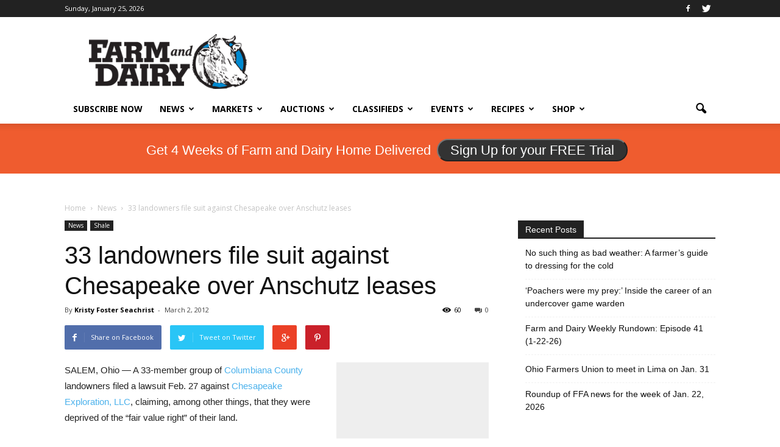

--- FILE ---
content_type: text/html; charset=UTF-8
request_url: https://www.farmanddairy.com/news/33-landowners-file-suit-against-chesapeake-over-anschutz-leases/35072.html
body_size: 19791
content:
<!doctype html >
<!--[if IE 8]>    <html class="ie8" lang="en"> <![endif]-->
<!--[if IE 9]>    <html class="ie9" lang="en"> <![endif]-->
<!--[if gt IE 8]><!--> <html lang="en-US" prefix="og: http://ogp.me/ns#"> <!--<![endif]-->
<head>
	<!-- Google Tag Manager -->
	<script>(function(w,d,s,l,i){w[l]=w[l]||[];w[l].push({'gtm.start':
	new Date().getTime(),event:'gtm.js'});var f=d.getElementsByTagName(s)[0],
	j=d.createElement(s),dl=l!='dataLayer'?'&l='+l:'';j.async=true;j.src=
	'https://www.googletagmanager.com/gtm.js?id='+i+dl;f.parentNode.insertBefore(j,f);
	})(window,document,'script','dataLayer','GTM-NJQRD5');</script>
	<!-- End Google Tag Manager -->
    <title>33 landowners file suit against Chesapeake over Anschutz leases - Farm and Dairy</title><link rel="preload" as="style" href="https://fonts.googleapis.com/css?family=Open%20Sans%3A300italic%2C400italic%2C600italic%2C400%2C600%2C700&#038;display=swap" /><link rel="stylesheet" href="https://fonts.googleapis.com/css?family=Open%20Sans%3A300italic%2C400italic%2C600italic%2C400%2C600%2C700&#038;display=swap" media="print" onload="this.media='all'" /><noscript><link rel="stylesheet" href="https://fonts.googleapis.com/css?family=Open%20Sans%3A300italic%2C400italic%2C600italic%2C400%2C600%2C700&#038;display=swap" /></noscript>
    <meta charset="UTF-8" />
    <meta http-equiv="Content-Type" content="text/html; charset=UTF-8">
    <meta name="viewport" content="width=device-width, initial-scale=1.0">
    <link rel="pingback" href="https://www.farmanddairy.com/xmlrpc.php" />
	
    <script src="https://www.google.com/recaptcha/api.js"></script>
    
    <meta name='robots' content='max-image-preview:large' />
<meta name="author" content="Kristy Foster Seachrist">

<!-- This site is optimized with the Yoast WordPress SEO plugin v2.2.1 - https://yoast.com/wordpress/plugins/seo/ -->
<link rel="original-source" href="https://www.farmanddairy.com/news/33-landowners-file-suit-against-chesapeake-over-anschutz-leases/35072.html" />
<link rel="canonical" href="https://www.farmanddairy.com/news/33-landowners-file-suit-against-chesapeake-over-anschutz-leases/35072.html" />
<meta property="og:locale" content="en_US" />
<meta property="og:type" content="article" />
<meta property="og:title" content="33 landowners file suit against Chesapeake over Anschutz leases - Farm and Dairy" />
<meta property="og:description" content="SALEM, Ohio — A 33-member group of Columbiana County landowners filed a lawsuit Feb. 27 against Chesapeake Exploration, LLC, claiming, among other things, that they were deprived of the “fair value right” of their land. Details According to the lawsuit, the landowners leased their 3,000 acres of land sometime in 2008 with Anschutz Exploration Corporation. The" />
<meta property="og:url" content="https://www.farmanddairy.com/news/33-landowners-file-suit-against-chesapeake-over-anschutz-leases/35072.html" />
<meta property="og:site_name" content="Farm and Dairy" />
<meta property="article:tag" content="lawsuits" />
<meta property="article:tag" content="Marcellus Shale" />
<meta property="article:tag" content="Ohio" />
<meta property="article:tag" content="Utica Shale" />
<meta property="article:section" content="News" />
<meta property="article:published_time" content="2012-03-02T17:04:56-05:00" />
<meta property="article:modified_time" content="2016-04-21T13:08:10-04:00" />
<meta property="og:updated_time" content="2016-04-21T13:08:10-04:00" />
<!-- / Yoast WordPress SEO plugin. -->

<link rel='dns-prefetch' href='//maps.googleapis.com' />
<link rel='dns-prefetch' href='//maxcdn.bootstrapcdn.com' />
<link rel='dns-prefetch' href='//fonts.googleapis.com' />
<link href='https://fonts.gstatic.com' crossorigin rel='preconnect' />
<link rel="alternate" type="application/rss+xml" title="Farm and Dairy &raquo; Feed" href="https://www.farmanddairy.com/feed" />
<link rel="alternate" type="application/rss+xml" title="Farm and Dairy &raquo; Comments Feed" href="https://www.farmanddairy.com/comments/feed" />
<link rel="alternate" type="application/rss+xml" title="Farm and Dairy &raquo; 33 landowners file suit against Chesapeake over Anschutz leases Comments Feed" href="https://www.farmanddairy.com/news/33-landowners-file-suit-against-chesapeake-over-anschutz-leases/35072.html/feed" />

<link data-minify="1" rel='stylesheet' id='auctions-css' href='https://www.farmanddairy.com/wp-content/cache/min/1/wp-content/themes/Newspaper/css/auction-class-styles.css?ver=1769085808' type='text/css' media='all' />
<link data-minify="1" rel='stylesheet' id='custom-css' href='https://www.farmanddairy.com/wp-content/cache/min/1/wp-content/themes/Newspaper/css/fd.css?ver=1769085808' type='text/css' media='all' />
<link data-minify="1" rel='stylesheet' id='font-awesome-css' href='https://www.farmanddairy.com/wp-content/cache/min/1/font-awesome/4.4.0/css/font-awesome.min.css?ver=1769085808' type='text/css' media='all' />
<style id='wp-emoji-styles-inline-css' type='text/css'>

	img.wp-smiley, img.emoji {
		display: inline !important;
		border: none !important;
		box-shadow: none !important;
		height: 1em !important;
		width: 1em !important;
		margin: 0 0.07em !important;
		vertical-align: -0.1em !important;
		background: none !important;
		padding: 0 !important;
	}
</style>
<link data-minify="1" rel='stylesheet' id='bettergallery-css' href='https://www.farmanddairy.com/wp-content/cache/min/1/wp-content/plugins/osp-bettergallery-dis/style/bettergallery.css?ver=1769085808' type='text/css' media='screen' />
<link data-minify="1" rel='stylesheet' id='simpleslide-css' href='https://www.farmanddairy.com/wp-content/cache/min/1/wp-content/plugins/osp-simpleslide/style/simpleslide.css?ver=1769085808' type='text/css' media='screen' />
<link data-minify="1" rel='stylesheet' id='td-plugin-framework-css' href='https://www.farmanddairy.com/wp-content/cache/min/1/wp-content/plugins/td-api-plugin/css/style.css?ver=1769085808' type='text/css' media='all' />

<link data-minify="1" rel='stylesheet' id='js_composer_front-css' href='https://www.farmanddairy.com/wp-content/cache/min/1/wp-content/plugins/js_composer/assets/css/js_composer.min.css?ver=1769085808' type='text/css' media='all' />
<link data-minify="1" rel='stylesheet' id='td-theme-css' href='https://www.farmanddairy.com/wp-content/cache/min/1/wp-content/themes/Newspaper/style.css?ver=1769085808' type='text/css' media='all' />
<script type="text/javascript" src="https://maps.googleapis.com/maps/api/js?v=3.exp&amp;sensor=false&amp;key=AIzaSyB2U1119wyuSveE1Q1IyytIGzv5SB8NvFI&amp;ver=6.4.7" id="google_maps_api-js"></script>


<script type="text/javascript" id="spbc_cookie-js-extra">
/* <![CDATA[ */
var spbcPublic = {"_ajax_nonce":"3886a511df","_rest_nonce":"195ee9421f","_ajax_url":"\/wp-admin\/admin-ajax.php","_rest_url":"https:\/\/www.farmanddairy.com\/wp-json\/","data__set_cookies":"1","data__set_cookies__alt_sessions_type":"0"};
/* ]]> */
</script>

<script type="text/javascript" id="google_ad_js-js-extra">
/* <![CDATA[ */
var dfp_ad_object = [{"google_ad_script_name":"google_ad_js","script_name":null,"account_id":"\/3449389\/","asynch":true,"dir_uri":null,"positions":[{"post_id":651519,"title":"Energy News Tag - C Position in Story","ad_name":"energy_news_c_position","position_tag":"ad_pos_energy_news_c_position","sizes":[250,250],"out_of_page":true,"targeting":[]},{"post_id":455284,"title":"RURAL ADDICTION Leaderboard","ad_name":"RURAL-ADDICTION-Leaderboard","position_tag":"ad_pos_rural-addiction-leaderboard","sizes":[728,90],"out_of_page":true,"targeting":[]},{"post_id":455282,"title":"RURAL ADDICTION MOBILE Leaderboard","ad_name":"RURAL-ADDICTION-MOBILE-Leaderboard","position_tag":"ad_pos_rural-addiction-mobile-leaderboard","sizes":[320,50],"out_of_page":true,"targeting":[]},{"post_id":407725,"title":"Fair Schedule - Mobile Bottom","ad_name":"MOBILE-fair-b","position_tag":"ad_pos_mobile-fair-b","sizes":[320,50],"out_of_page":true,"targeting":[]},{"post_id":407724,"title":"Fair Schedule - Mobile Top","ad_name":"MOBILE-fair-a","position_tag":"ad_pos_mobile-fair-a","sizes":[320,50],"out_of_page":true,"targeting":[]},{"post_id":407723,"title":"Fair Schedule Sidebar C","ad_name":"fair_schedule_sidebar_c","position_tag":"ad_pos_fair_schedule_sidebar_c","sizes":[250,250],"out_of_page":true,"targeting":[]},{"post_id":407722,"title":"Fair Schedule Sidebar B","ad_name":"fair_schedule_sidebar_b","position_tag":"ad_pos_fair_schedule_sidebar_b","sizes":[250,250],"out_of_page":true,"targeting":[]},{"post_id":407721,"title":"Fair Schedule Sidebar A","ad_name":"fair_schedule_sidebar","position_tag":"ad_pos_fair_schedule_sidebar","sizes":[250,250],"out_of_page":true,"targeting":[]},{"post_id":407720,"title":"Fair Schedule Leaderboard","ad_name":"fair_schedule_leader","position_tag":"ad_pos_fair_schedule_leader","sizes":[728,90],"out_of_page":true,"targeting":[]},{"post_id":289467,"title":"PHOTO-POS-1","ad_name":"PHOTO-POS-1","position_tag":"ad_pos_photo-pos-1","sizes":[200,125],"out_of_page":false,"targeting":[]},{"post_id":289468,"title":"PHOTO-POS-2","ad_name":"PHOTO-POS-2","position_tag":"ad_pos_photo-pos-2","sizes":[200,125],"out_of_page":false,"targeting":[]},{"post_id":289469,"title":"PHOTO-POS-3","ad_name":"PHOTO-POS-3","position_tag":"ad_pos_photo-pos-3","sizes":[200,125],"out_of_page":false,"targeting":[]},{"post_id":289470,"title":"PHOTO-POS-4","ad_name":"PHOTO-POS-4","position_tag":"ad_pos_photo-pos-4","sizes":[200,125],"out_of_page":false,"targeting":[]},{"post_id":289471,"title":"SINGLE-Small-A","ad_name":"SINGLE-Small-A","position_tag":"ad_pos_single-small-a","sizes":[125,125],"out_of_page":false,"targeting":[]},{"post_id":289472,"title":"SINGLE-Small-B","ad_name":"SINGLE-Small-B","position_tag":"ad_pos_single-small-b","sizes":[125,125],"out_of_page":false,"targeting":[]},{"post_id":289473,"title":"SINGLE-Small-C","ad_name":"SINGLE-Small-C","position_tag":"ad_pos_single-small-c","sizes":[125,125],"out_of_page":false,"targeting":[]},{"post_id":289474,"title":"SINGLE-Small-D","ad_name":"SINGLE-Small-D","position_tag":"ad_pos_single-small-d","sizes":[125,125],"out_of_page":false,"targeting":[]},{"post_id":289475,"title":"truck_tractor_in_listings","ad_name":"truck_tractor_in_listings","position_tag":"ad_pos_truck_tractor_in_listings","sizes":[468,90],"out_of_page":false,"targeting":[]},{"post_id":289476,"title":"truck_tractor_search_box","ad_name":"truck_tractor_search_box","position_tag":"ad_pos_truck_tractor_search_box","sizes":[468,90],"out_of_page":false,"targeting":[]},{"post_id":289477,"title":"truck_tractor_side_250x250","ad_name":"truck_tractor_side_250x250","position_tag":"ad_pos_truck_tractor_side_250x250","sizes":[250,250],"out_of_page":false,"targeting":[]},{"post_id":289478,"title":"truck_tractor_top_1","ad_name":"truck_tractor_top_1","position_tag":"ad_pos_truck_tractor_top_1","sizes":[300,80],"out_of_page":false,"targeting":[]},{"post_id":289479,"title":"truck_tractor_top_2","ad_name":"truck_tractor_top_2","position_tag":"ad_pos_truck_tractor_top_2","sizes":[300,80],"out_of_page":false,"targeting":[]},{"post_id":289480,"title":"truck_tractor_top_3","ad_name":"truck_tractor_top_3","position_tag":"ad_pos_truck_tractor_top_3","sizes":[300,80],"out_of_page":false,"targeting":[]},{"post_id":289481,"title":"truck_tractor_top_4","ad_name":"truck_tractor_top_4","position_tag":"ad_pos_truck_tractor_top_4","sizes":[300,80],"out_of_page":false,"targeting":[]},{"post_id":289482,"title":"TRUCK-Small-A","ad_name":"TRUCK-Small-A","position_tag":"ad_pos_truck-small-a","sizes":[125,125],"out_of_page":false,"targeting":[]},{"post_id":289483,"title":"TRUCK-Small-B","ad_name":"TRUCK-Small-B","position_tag":"ad_pos_truck-small-b","sizes":[125,125],"out_of_page":false,"targeting":[]},{"post_id":289484,"title":"TRUCK-Small-C","ad_name":"TRUCK-Small-C","position_tag":"ad_pos_truck-small-c","sizes":[125,125],"out_of_page":false,"targeting":[]},{"post_id":289485,"title":"TRUCK-Small-D","ad_name":"TRUCK-Small-D","position_tag":"ad_pos_truck-small-d","sizes":[125,125],"out_of_page":false,"targeting":[]},{"post_id":289486,"title":"Wide_Skyscraper","ad_name":"Wide_Skyscraper","position_tag":"ad_pos_wide_skyscraper","sizes":[300,600],"out_of_page":false,"targeting":[]},{"post_id":289452,"title":"LPS-BAYB-SIDEBAR","ad_name":"LPS-BAYB-SIDEBAR","position_tag":"ad_pos_lps-bayb-sidebar","sizes":[250,250],"out_of_page":false,"targeting":[]},{"post_id":289453,"title":"LPS-BAYB-TOP-LEFT","ad_name":"LPS-BAYB-TOP-LEFT","position_tag":"ad_pos_lps-bayb-top-left","sizes":[293,65],"out_of_page":false,"targeting":[]},{"post_id":289454,"title":"LPS-BAYB-TOP-RIGHT","ad_name":"LPS-BAYB-TOP-RIGHT","position_tag":"ad_pos_lps-bayb-top-right","sizes":[293,65],"out_of_page":false,"targeting":[]},{"post_id":289455,"title":"LPS-PHOTO-SIDEBAR","ad_name":"LPS-PHOTO-SIDEBAR","position_tag":"ad_pos_lps-photo-sidebar","sizes":[250,250],"out_of_page":false,"targeting":[]},{"post_id":289456,"title":"LPS-PHOTO-TOP-LEFT","ad_name":"LPS-PHOTO-TOP-LEFT","position_tag":"ad_pos_lps-photo-top-left","sizes":[293,65],"out_of_page":false,"targeting":[]},{"post_id":289457,"title":"LPS-PHOTO-TOP-RIGHT","ad_name":"LPS-PHOTO-TOP-RIGHT","position_tag":"ad_pos_lps-photo-top-right","sizes":[293,65],"out_of_page":false,"targeting":[]},{"post_id":289458,"title":"MARKETS-Small-A","ad_name":"MARKETS-Small-A","position_tag":"ad_pos_markets-small-a","sizes":[125,125],"out_of_page":false,"targeting":[]},{"post_id":289459,"title":"MARKETS-Small-B","ad_name":"MARKETS-Small-B","position_tag":"ad_pos_markets-small-b","sizes":[125,125],"out_of_page":false,"targeting":[]},{"post_id":289460,"title":"MARKETS-Small-C","ad_name":"MARKETS-Small-C","position_tag":"ad_pos_markets-small-c","sizes":[125,125],"out_of_page":false,"targeting":[]},{"post_id":289461,"title":"MARKETS-Small-D","ad_name":"MARKETS-Small-D","position_tag":"ad_pos_markets-small-d","sizes":[125,125],"out_of_page":false,"targeting":[]},{"post_id":289462,"title":"MOBILE_Leaderboard-320x50","ad_name":"MOBILE_Leaderboard-320x50","position_tag":"ad_pos_mobile_leaderboard-320x50","sizes":[320,50],"out_of_page":false,"targeting":[]},{"post_id":289463,"title":"MOBILE-Leaderboard","ad_name":"MOBILE-Leaderboard","position_tag":"ad_pos_mobile-leaderboard","sizes":[320,50],"out_of_page":false,"targeting":[]},{"post_id":289464,"title":"MOBILE-Small-Square-200x200","ad_name":"MOBILE-Small-Square-200x200","position_tag":"ad_pos_mobile-small-square-200x200","sizes":[200,200],"out_of_page":false,"targeting":[]},{"post_id":289465,"title":"MOBILE-Small-Square-200x200-b","ad_name":"MOBILE-Small-Square-200x200-b","position_tag":"ad_pos_mobile-small-square-200x200-b","sizes":[200,200],"out_of_page":false,"targeting":[]},{"post_id":289466,"title":"MOBILE-Small-Square-200x200-story-top","ad_name":"MOBILE-Small-Square-200x200-story-top","position_tag":"ad_pos_mobile-small-square-200x200-story-top","sizes":[200,200],"out_of_page":false,"targeting":[]},{"post_id":289426,"title":"AUCTION-Small-A","ad_name":"AUCTION-Small-A","position_tag":"ad_pos_auction-small-a","sizes":[125,125],"out_of_page":false,"targeting":[]},{"post_id":289427,"title":"AUCTION-Small-B","ad_name":"AUCTION-Small-B","position_tag":"ad_pos_auction-small-b","sizes":[125,125],"out_of_page":false,"targeting":[]},{"post_id":289428,"title":"AUCTION-Small-C","ad_name":"AUCTION-Small-C","position_tag":"ad_pos_auction-small-c","sizes":[125,125],"out_of_page":false,"targeting":[]},{"post_id":289429,"title":"AUCTION-Small-D","ad_name":"AUCTION-Small-D","position_tag":"ad_pos_auction-small-d","sizes":[125,125],"out_of_page":false,"targeting":[]},{"post_id":289430,"title":"C_Small_Popup","ad_name":"C_Small_Popup","position_tag":"ad_pos_c_small_popup","sizes":[250,250],"out_of_page":false,"targeting":[]},{"post_id":289431,"title":"CLASSIFIED-Small-A","ad_name":"CLASSIFIED-Small-A","position_tag":"ad_pos_classified-small-a","sizes":[125,125],"out_of_page":false,"targeting":[]},{"post_id":289432,"title":"CLASSIFIED-Small-B","ad_name":"CLASSIFIED-Small-B","position_tag":"ad_pos_classified-small-b","sizes":[125,125],"out_of_page":false,"targeting":[]},{"post_id":289433,"title":"CLASSIFIED-Small-C","ad_name":"CLASSIFIED-Small-C","position_tag":"ad_pos_classified-small-c","sizes":[125,125],"out_of_page":false,"targeting":[]},{"post_id":289434,"title":"CLASSIFIED-Small-D","ad_name":"CLASSIFIED-Small-D","position_tag":"ad_pos_classified-small-d","sizes":[125,125],"out_of_page":false,"targeting":[]},{"post_id":289435,"title":"EVENTS-Small-A","ad_name":"EVENTS-Small-A","position_tag":"ad_pos_events-small-a","sizes":[125,125],"out_of_page":false,"targeting":[]},{"post_id":289436,"title":"EVENTS-Small-B","ad_name":"EVENTS-Small-B","position_tag":"ad_pos_events-small-b","sizes":[125,125],"out_of_page":false,"targeting":[]},{"post_id":289437,"title":"EVENTS-Small-C","ad_name":"EVENTS-Small-C","position_tag":"ad_pos_events-small-c","sizes":[125,125],"out_of_page":false,"targeting":[]},{"post_id":289438,"title":"EVENTS-Small-D","ad_name":"EVENTS-Small-D","position_tag":"ad_pos_events-small-d","sizes":[125,125],"out_of_page":false,"targeting":[]},{"post_id":289439,"title":"FD-Story-Bottom-250x250","ad_name":"FD-Story-Bottom-250x250","position_tag":"ad_pos_fd-story-bottom-250x250","sizes":[250,250],"out_of_page":false,"targeting":[]},{"post_id":289440,"title":"HOME-250x250-Featured-Stories","ad_name":"HOME-250x250-Featured-Stories","position_tag":"ad_pos_home-250x250-featured-stories","sizes":[250,250],"out_of_page":false,"targeting":[]},{"post_id":289441,"title":"HOME-250x250-House","ad_name":"HOME-250x250-House","position_tag":"ad_pos_home-250x250-house","sizes":[250,250],"out_of_page":false,"targeting":[]},{"post_id":289442,"title":"HOME-Leaderboard","ad_name":"HOME-Leaderboard","position_tag":"ad_pos_home-leaderboard","sizes":[728,90],"out_of_page":false,"targeting":[]},{"post_id":289443,"title":"Leaderboard","ad_name":"Leaderboard","position_tag":"ad_pos_leaderboard","sizes":[728,90],"out_of_page":false,"targeting":[]},{"post_id":289444,"title":"Leaderboard_Bottom-D","ad_name":"Leaderboard_Bottom-D","position_tag":"ad_pos_leaderboard_bottom-d","sizes":[728,90],"out_of_page":false,"targeting":[]},{"post_id":289445,"title":"LPS_Auctions_2_293x65","ad_name":"LPS_Auctions_2_293x65","position_tag":"ad_pos_lps_auctions_2_293x65","sizes":[293,65],"out_of_page":false,"targeting":[]},{"post_id":289446,"title":"LPS_Auctions_293x65","ad_name":"LPS_Auctions_293x65","position_tag":"ad_pos_lps_auctions_293x65","sizes":[293,65],"out_of_page":false,"targeting":[]},{"post_id":289447,"title":"LPS_Auctions_3_293x65","ad_name":"LPS_Auctions_3_293x65","position_tag":"ad_pos_lps_auctions_3_293x65","sizes":[293,65],"out_of_page":false,"targeting":[]},{"post_id":289448,"title":"LPS_Auctions_4_293x65","ad_name":"LPS_Auctions_4_293x65","position_tag":"ad_pos_lps_auctions_4_293x65","sizes":[293,65],"out_of_page":false,"targeting":[]},{"post_id":289449,"title":"LPS_Classifieds_2_293x65","ad_name":"LPS_Classifieds_2_293x65","position_tag":"ad_pos_lps_classifieds_2_293x65","sizes":[293,65],"out_of_page":false,"targeting":[]},{"post_id":289450,"title":"LPS_Classifieds_293x65","ad_name":"LPS_Classifieds_293x65","position_tag":"ad_pos_lps_classifieds_293x65","sizes":[293,65],"out_of_page":false,"targeting":[]},{"post_id":289451,"title":"LPS_Classifieds_3_293x65","ad_name":"LPS_Classifieds_3_293x65","position_tag":"ad_pos_lps_classifieds_3_293x65","sizes":[293,65],"out_of_page":false,"targeting":[]},{"post_id":289422,"title":"100-PHOTO-POS-1","ad_name":"100-PHOTO-POS-1","position_tag":"ad_pos_100-photo-pos-1","sizes":[200,125],"out_of_page":false,"targeting":[]},{"post_id":289423,"title":"100-PHOTO-POS-2","ad_name":"100-PHOTO-POS-2","position_tag":"ad_pos_100-photo-pos-2","sizes":[200,125],"out_of_page":false,"targeting":[]},{"post_id":289424,"title":"100-PHOTO-POS-3","ad_name":"100-PHOTO-POS-3","position_tag":"ad_pos_100-photo-pos-3","sizes":[200,125],"out_of_page":false,"targeting":[]},{"post_id":289425,"title":"100-PHOTO-POS-4","ad_name":"100-PHOTO-POS-4","position_tag":"ad_pos_100-photo-pos-4","sizes":[200,125],"out_of_page":false,"targeting":[]}],"page_targeting":{"Page":["news","33-landowners-file-suit-against-chesapeake-over-anschutz-leases","35072.html"],"Category":["News","Shale"],"Tag":["lawsuits","Marcellus Shale","Ohio","Utica Shale"]}}];
/* ]]> */
</script>


<link rel="https://api.w.org/" href="https://www.farmanddairy.com/wp-json/" /><link rel="alternate" type="application/json" href="https://www.farmanddairy.com/wp-json/wp/v2/posts/35072" /><link rel="EditURI" type="application/rsd+xml" title="RSD" href="https://www.farmanddairy.com/xmlrpc.php?rsd" />
<meta name="generator" content="WordPress 6.4.7" />
<link rel='shortlink' href='https://www.farmanddairy.com/?p=35072' />
<link rel="alternate" type="application/json+oembed" href="https://www.farmanddairy.com/wp-json/oembed/1.0/embed?url=https%3A%2F%2Fwww.farmanddairy.com%2Fnews%2F33-landowners-file-suit-against-chesapeake-over-anschutz-leases%2F35072.html" />
<link rel="alternate" type="text/xml+oembed" href="https://www.farmanddairy.com/wp-json/oembed/1.0/embed?url=https%3A%2F%2Fwww.farmanddairy.com%2Fnews%2F33-landowners-file-suit-against-chesapeake-over-anschutz-leases%2F35072.html&#038;format=xml" />
<!--[if lt IE 9]><script src="https://html5shim.googlecode.com/svn/trunk/html5.js"></script><![endif]-->
    <meta name="generator" content="Powered by WPBakery Page Builder - drag and drop page builder for WordPress."/>

<!-- JS generated by theme -->

<script>
    

var tdBlocksArray = []; //here we store all the items for the current page

//td_block class - each ajax block uses a object of this class for requests
function tdBlock() {
    this.id = '';
    this.block_type = 1; //block type id (1-234 etc)
    this.atts = '';
    this.td_column_number = '';
    this.td_current_page = 1; //
    this.post_count = 0; //from wp
    this.found_posts = 0; //from wp
    this.max_num_pages = 0; //from wp
    this.td_filter_value = ''; //current live filter value
    this.is_ajax_running = false;
    this.td_user_action = ''; // load more or infinite loader (used by the animation)
    this.header_color = '';
    this.ajax_pagination_infinite_stop = ''; //show load more at page x
}

    
    
        // td_js_generator - mini detector
        (function(){
            var htmlTag = document.getElementsByTagName("html")[0];

            if ( navigator.userAgent.indexOf("MSIE 10.0") > -1 ) {
                htmlTag.className += ' ie10';
            }

            if ( !!navigator.userAgent.match(/Trident.*rv\:11\./) ) {
                htmlTag.className += ' ie11';
            }

            if ( /(iPad|iPhone|iPod)/g.test(navigator.userAgent) ) {
                htmlTag.className += ' td-md-is-ios';
            }

            var user_agent = navigator.userAgent.toLowerCase();
            if ( user_agent.indexOf("android") > -1 ) {
                htmlTag.className += ' td-md-is-android';
            }

            if ( -1 !== navigator.userAgent.indexOf('Mac OS X')  ) {
                htmlTag.className += ' td-md-is-os-x';
            }

            if ( /chrom(e|ium)/.test(navigator.userAgent.toLowerCase()) ) {
               htmlTag.className += ' td-md-is-chrome';
            }

            if ( -1 !== navigator.userAgent.indexOf('Firefox') ) {
                htmlTag.className += ' td-md-is-firefox';
            }

            if ( -1 !== navigator.userAgent.indexOf('Safari') && -1 === navigator.userAgent.indexOf('Chrome') ) {
                htmlTag.className += ' td-md-is-safari';
            }

        })();




        var tdLocalCache = {};

        ( function () {
            "use strict";

            tdLocalCache = {
                data: {},
                remove: function (resource_id) {
                    delete tdLocalCache.data[resource_id];
                },
                exist: function (resource_id) {
                    return tdLocalCache.data.hasOwnProperty(resource_id) && tdLocalCache.data[resource_id] !== null;
                },
                get: function (resource_id) {
                    return tdLocalCache.data[resource_id];
                },
                set: function (resource_id, cachedData) {
                    tdLocalCache.remove(resource_id);
                    tdLocalCache.data[resource_id] = cachedData;
                }
            };
        })();

    
    
var td_viewport_interval_list=[{"limit_bottom":767,"sidebar_width":228},{"limit_bottom":1018,"sidebar_width":300},{"limit_bottom":1140,"sidebar_width":324}];
var td_ajax_url="https:\/\/www.farmanddairy.com\/wp-admin\/admin-ajax.php?td_theme_name=Newspaper&v=6.4";
var td_get_template_directory_uri="https:\/\/www.farmanddairy.com\/wp-content\/themes\/Newspaper";
var tds_snap_menu="smart_snap_always";
var tds_logo_on_sticky="show_header_logo";
var tds_header_style="";
var td_please_wait="Please wait...";
var td_email_user_pass_incorrect="User or password incorrect!";
var td_email_user_incorrect="Email or username incorrect!";
var td_email_incorrect="Email incorrect!";
var tds_more_articles_on_post_enable="";
var tds_more_articles_on_post_time_to_wait="";
var tds_more_articles_on_post_pages_distance_from_top=0;
var tds_theme_color_site_wide="#4db2ec";
var tds_smart_sidebar="enabled";
var td_theme_v="Ni40";
var td_theme_n="TmV3c3BhcGVy";
var td_magnific_popup_translation_tPrev="Previous (Left arrow key)";
var td_magnific_popup_translation_tNext="Next (Right arrow key)";
var td_magnific_popup_translation_tCounter="%curr% of %total%";
var td_magnific_popup_translation_ajax_tError="The content from %url% could not be loaded.";
var td_magnific_popup_translation_image_tError="The image #%curr% could not be loaded.";
var td_ad_background_click_link="";
var td_ad_background_click_target="";
</script>


<!-- Header style compiled by theme -->

<style>
    
.block-title > span,
    .block-title > a,
    .block-title > label,
    .widgettitle,
    .widgettitle:after,
    .td-trending-now-title,
    .td-trending-now-wrapper:hover .td-trending-now-title,
    .wpb_tabs li.ui-tabs-active a,
    .wpb_tabs li:hover a,
    .td-related-title .td-cur-simple-item,
    .woocommerce .product .products h2,
    .td-subcat-filter .td-subcat-dropdown:hover .td-subcat-more {
        background-color: #222222;
    }

    .woocommerce div.product .woocommerce-tabs ul.tabs li.active {
    	background-color: #222222 !important;
    }

    .block-title,
    .td-related-title,
    .wpb_tabs .wpb_tabs_nav,
    .woocommerce div.product .woocommerce-tabs ul.tabs:before {
        border-color: #222222;
    }

    
    .post blockquote p,
    .page blockquote p,
    .td-post-text-content blockquote p {
        font-style:normal;
	
    }
    
    .post .td_quote_box p,
    .page .td_quote_box p {
        font-style:normal;
	
    }
    
    .post .td_pull_quote p,
    .page .td_pull_quote p {
        font-style:normal;
	
    }
    
    .td-post-template-2 .td-post-sub-title,
    .td-post-template-3 .td-post-sub-title,
    .td-post-template-6 .td-post-sub-title,
    .td-post-template-7 .td-post-sub-title,
    .td-post-template-8 .td-post-sub-title {
        font-family:Roboto;
	font-style:normal;
	font-weight:normal;
	text-transform:capitalize;
	
    }




	
	.footer-text-wrap {
		font-family:Roboto;
	font-weight:bold;
	
	}
</style>

<noscript><style> .wpb_animate_when_almost_visible { opacity: 1; }</style></noscript><noscript><style id="rocket-lazyload-nojs-css">.rll-youtube-player, [data-lazy-src]{display:none !important;}</style></noscript>
</head>


<body class="post-template-default single single-post postid-35072 single-format-standard desktop chrome 33-landowners-file-suit-against-chesapeake-over-anschutz-leases wpb-js-composer js-comp-ver-7.5 vc_responsive td-full-layout" itemscope="itemscope" itemtype="https://schema.org/WebPage">
<!-- Google Tag Manager (noscript) -->
<noscript><iframe src="https://www.googletagmanager.com/ns.html?id=GTM-NJQRD5"
height="0" width="0" style="display:none;visibility:hidden"></iframe></noscript>
<!-- End Google Tag Manager (noscript) -->

<div class="td-scroll-up"><i class="td-icon-menu-up"></i></div>

<div id="td-outer-wrap">

    <div class="td-transition-content-and-menu td-mobile-nav-wrap">
        <div id="td-mobile-nav">
    <!-- mobile menu close -->
    <div class="td-mobile-close">
        <a href="#">CLOSE</a>
        <div class="td-nav-triangle"></div>
    </div>

    <div class="td-mobile-content">
        <div class="menu-main-navigation-container"><ul id="menu-main-navigation" class=""><li id="menu-item-290127" class="menu-item menu-item-type-custom menu-item-object-custom menu-item-first menu-item-290127"><a href="https://www.farmanddairy.com/subscribe/?utm_campaign=internal&#038;utm_source=header_menu_subscribe_now&#038;utm_medium=link">Subscribe Now</a></li>
<li id="menu-item-289487" class="menu-item menu-item-type-taxonomy menu-item-object-category current-post-ancestor current-menu-parent current-post-parent menu-item-has-children menu-item-289487"><a href="https://www.farmanddairy.com/category/news">News</a>
<ul class="sub-menu">
	<li id="menu-item-0" class="menu-item-0"><a href="https://www.farmanddairy.com/category/news/ffa-and-4h-news">FFA &amp; 4H News</a></li>
	<li class="menu-item-0"><a href="https://www.farmanddairy.com/category/news/letters-to-the-editor">Letters to the Editor</a></li>
	<li class="menu-item-0"><a href="https://www.farmanddairy.com/category/news/the-racing-report">The Racing Report</a></li>
</ul>
</li>
<li id="menu-item-290120" class="menu-item menu-item-type-taxonomy menu-item-object-category menu-item-has-children menu-item-290120"><a href="https://www.farmanddairy.com/category/market-news">Markets</a>
<ul class="sub-menu">
	<li id="menu-item-290121" class="menu-item menu-item-type-post_type menu-item-object-page menu-item-290121"><a href="https://www.farmanddairy.com/ohio">Ohio Market Report</a></li>
	<li id="menu-item-290124" class="menu-item menu-item-type-post_type menu-item-object-page menu-item-290124"><a href="https://www.farmanddairy.com/pennsylvania">Pennsylvania Market Report</a></li>
	<li id="menu-item-290122" class="menu-item menu-item-type-post_type menu-item-object-page menu-item-290122"><a href="https://www.farmanddairy.com/new-york">New York Market Report</a></li>
	<li id="menu-item-290123" class="menu-item menu-item-type-post_type menu-item-object-page menu-item-290123"><a href="https://www.farmanddairy.com/west-virginia">West Virginia Market Report</a></li>
	<li id="menu-item-290125" class="menu-item menu-item-type-post_type menu-item-object-page menu-item-290125"><a href="https://www.farmanddairy.com/grain-markets">Grain Markets</a></li>
</ul>
</li>
<li id="menu-item-289490" class="menu-item menu-item-type-custom menu-item-object-custom menu-item-has-children menu-item-289490"><a href="https://www.farmanddairy.com/auctions">Auctions</a>
<ul class="sub-menu">
	<li id="menu-item-291593" class="menu-item menu-item-type-custom menu-item-object-custom menu-item-291593"><a href="https://www.farmanddairy.com/auctions">View All Auctions</a></li>
	<li id="menu-item-832154" class="menu-item menu-item-type-post_type menu-item-object-page menu-item-832154"><a href="https://www.farmanddairy.com/auction-guide-zone-map">Auction Guide Zone Map</a></li>
	<li id="menu-item-289491" class="menu-item menu-item-type-taxonomy menu-item-object-auction_type menu-item-289491"><a href="https://www.farmanddairy.com/auction-type/agriculture-farm">Agriculture / Farm</a></li>
	<li id="menu-item-289492" class="menu-item menu-item-type-taxonomy menu-item-object-auction_type menu-item-289492"><a href="https://www.farmanddairy.com/auction-type/antiques-collectibles">Antiques &amp; Collectibles</a></li>
	<li id="menu-item-289493" class="menu-item menu-item-type-taxonomy menu-item-object-auction_type menu-item-289493"><a href="https://www.farmanddairy.com/auction-type/art-2">Art</a></li>
	<li id="menu-item-289494" class="menu-item menu-item-type-taxonomy menu-item-object-auction_type menu-item-289494"><a href="https://www.farmanddairy.com/auction-type/bankruptcy-2">Bankruptcy</a></li>
	<li id="menu-item-289495" class="menu-item menu-item-type-taxonomy menu-item-object-auction_type menu-item-289495"><a href="https://www.farmanddairy.com/auction-type/business-office">Business &amp; Office</a></li>
	<li id="menu-item-289496" class="menu-item menu-item-type-taxonomy menu-item-object-auction_type menu-item-289496"><a href="https://www.farmanddairy.com/auction-type/charity-benefit">Charity / Benefit</a></li>
	<li id="menu-item-289497" class="menu-item menu-item-type-taxonomy menu-item-object-auction_type menu-item-289497"><a href="https://www.farmanddairy.com/auction-type/consignment">Consignment</a></li>
	<li id="menu-item-289498" class="menu-item menu-item-type-taxonomy menu-item-object-auction_type menu-item-289498"><a href="https://www.farmanddairy.com/auction-type/estate">Estate</a></li>
	<li id="menu-item-289499" class="menu-item menu-item-type-taxonomy menu-item-object-auction_type menu-item-289499"><a href="https://www.farmanddairy.com/auction-type/firearms">Firearms</a></li>
	<li id="menu-item-289500" class="menu-item menu-item-type-taxonomy menu-item-object-auction_type menu-item-289500"><a href="https://www.farmanddairy.com/auction-type/government-2">Government</a></li>
	<li id="menu-item-289501" class="menu-item menu-item-type-taxonomy menu-item-object-auction_type menu-item-289501"><a href="https://www.farmanddairy.com/auction-type/home-improvement-lawn-garden">Home Improvement / Lawn &amp; Garden</a></li>
	<li id="menu-item-289502" class="menu-item menu-item-type-taxonomy menu-item-object-auction_type menu-item-289502"><a href="https://www.farmanddairy.com/auction-type/household">Household</a></li>
	<li id="menu-item-289503" class="menu-item menu-item-type-taxonomy menu-item-object-auction_type menu-item-289503"><a href="https://www.farmanddairy.com/auction-type/jewelry-watches">Jewelry &amp; Watches</a></li>
	<li id="menu-item-289504" class="menu-item menu-item-type-taxonomy menu-item-object-auction_type menu-item-289504"><a href="https://www.farmanddairy.com/auction-type/liquidation">Liquidation</a></li>
	<li id="menu-item-289505" class="menu-item menu-item-type-taxonomy menu-item-object-auction_type menu-item-289505"><a href="https://www.farmanddairy.com/auction-type/machinery-equipment">Machinery &amp; Equipment</a></li>
	<li id="menu-item-289506" class="menu-item menu-item-type-taxonomy menu-item-object-auction_type menu-item-289506"><a href="https://www.farmanddairy.com/auction-type/motors">Motors</a></li>
	<li id="menu-item-289507" class="menu-item menu-item-type-taxonomy menu-item-object-auction_type menu-item-289507"><a href="https://www.farmanddairy.com/auction-type/new-merchandise">New Merchandise</a></li>
	<li id="menu-item-289508" class="menu-item menu-item-type-taxonomy menu-item-object-auction_type menu-item-289508"><a href="https://www.farmanddairy.com/auction-type/online-only">Online Only</a></li>
	<li id="menu-item-289509" class="menu-item menu-item-type-taxonomy menu-item-object-auction_type menu-item-289509"><a href="https://www.farmanddairy.com/auction-type/real-estate-2">Real Estate</a></li>
	<li id="menu-item-289510" class="menu-item menu-item-type-taxonomy menu-item-object-auction_type menu-item-289510"><a href="https://www.farmanddairy.com/auction-type/sports-outdoor">Sports &amp; Outdoor</a></li>
	<li id="menu-item-289511" class="menu-item menu-item-type-taxonomy menu-item-object-auction_type menu-item-289511"><a href="https://www.farmanddairy.com/auction-type/surplus">Surplus</a></li>
</ul>
</li>
<li id="menu-item-290111" class="menu-item menu-item-type-custom menu-item-object-custom menu-item-has-children menu-item-290111"><a href="https://www.farmanddairy.com/classifieds">Classifieds</a>
<ul class="sub-menu">
	<li id="menu-item-291592" class="menu-item menu-item-type-custom menu-item-object-custom menu-item-291592"><a href="http://www.farmanddairy.com/classifieds">View All Classifieds</a></li>
	<li id="menu-item-290128" class="menu-item menu-item-type-custom menu-item-object-custom menu-item-290128"><a href="http://www.farmanddairy.com/classified-submit">Place Your Classified Online</a></li>
</ul>
</li>
<li id="menu-item-290118" class="menu-item menu-item-type-custom menu-item-object-custom menu-item-has-children menu-item-290118"><a href="https://www.farmanddairy.com/events">Events</a>
<ul class="sub-menu">
	<li id="menu-item-674032" class="menu-item menu-item-type-custom menu-item-object-custom menu-item-674032"><a href="https://www.farmanddairy.com/events/category/fairs">Fair Listings</a></li>
	<li id="menu-item-290151" class="menu-item menu-item-type-taxonomy menu-item-object-event_type menu-item-290151"><a href="https://www.farmanddairy.com/events/category/community-events">Community Events</a></li>
	<li id="menu-item-290153" class="menu-item menu-item-type-taxonomy menu-item-object-event_type menu-item-290153"><a href="https://www.farmanddairy.com/events/category/equine-events">Equine Events</a></li>
	<li id="menu-item-290152" class="menu-item menu-item-type-taxonomy menu-item-object-event_type menu-item-290152"><a href="https://www.farmanddairy.com/events/category/farm-events">Farm Events</a></li>
	<li id="menu-item-290150" class="menu-item menu-item-type-taxonomy menu-item-object-event_type menu-item-290150"><a href="https://www.farmanddairy.com/events/category/truck-and-tractor-pulls">Truck and Tractor Pulls</a></li>
	<li id="menu-item-290154" class="menu-item menu-item-type-post_type menu-item-object-page menu-item-290154"><a href="https://www.farmanddairy.com/submit-event">Submit Event</a></li>
</ul>
</li>
<li id="menu-item-314407" class="menu-item menu-item-type-custom menu-item-object-custom menu-item-has-children menu-item-314407"><a href="https://www.farmanddairy.com/recipes">Recipes</a>
<ul class="sub-menu">
	<li id="menu-item-314408" class="menu-item menu-item-type-taxonomy menu-item-object-category menu-item-314408"><a href="https://www.farmanddairy.com/category/aroundthetable">Around the Table</a></li>
	<li id="menu-item-314409" class="menu-item menu-item-type-custom menu-item-object-custom menu-item-314409"><a href="http://www.farmanddairy.com/recipes">View All Recipes</a></li>
</ul>
</li>
<li id="menu-item-290146" class="menu-item menu-item-type-custom menu-item-object-custom menu-item-has-children menu-item-290146"><a href="#">Shop</a>
<ul class="sub-menu">
	<li id="menu-item-290147" class="menu-item menu-item-type-custom menu-item-object-custom menu-item-290147"><a href="https://www.farmanddairy.com/subscribe/?utm_campaign=internal&#038;utm_source=header_menu_shop_dropdown&#038;utm_medium=link">Subscription Sales</a></li>
	<li id="menu-item-290148" class="menu-item menu-item-type-custom menu-item-object-custom menu-item-290148"><a href="https://www.farmanddairy.com/classified-submit">Place a Classified</a></li>
	<li id="menu-item-583105" class="menu-item menu-item-type-custom menu-item-object-custom menu-item-583105"><a href="https://www.farmanddairy.com/advertise">Display Advertising Rates</a></li>
	<li id="menu-item-290149" class="menu-item menu-item-type-custom menu-item-object-custom menu-item-290149"><a href="https://www.farmanddairy.com/shop">Merchandise</a></li>
	<li id="menu-item-309026" class="menu-item menu-item-type-custom menu-item-object-custom menu-item-309026"><a href="https://www.farmanddairy.com/the-search/?keyword=&#038;zipcode=&#038;current_search=newsstands">Newsstand Locator</a></li>
</ul>
</li>
</ul></div>    </div>
</div>    </div>

        <div class="td-transition-content-and-menu td-content-wrap">



<!--
Header style 1
-->

<div class="td-header-wrap td-header-style-1">

    <div class="td-header-top-menu-full">
        <div class="td-container td-header-row td-header-top-menu">
            
    <div class="top-bar-style-1">
        
<div class="td-header-sp-top-menu">

    <div class="td_data_time">Sunday, January 25, 2026</div></div>
        <div class="td-header-sp-top-widget">
    <span class="td-social-icon-wrap"><a target="_blank" href="http://www.facebook.com/farmanddairy" title="Facebook"><i class="td-icon-font td-icon-facebook"></i></a></span><span class="td-social-icon-wrap"><a target="_blank" href="http://www.twitter.com/farmanddairy" title="Twitter"><i class="td-icon-font td-icon-twitter"></i></a></span></div>
    </div>

        </div>
    </div>

    <div class="td-banner-wrap-full td-logo-wrap-full">
        <div class="td-container td-header-row td-header-header">
            <div class="td-header-sp-logo">
                        <a itemprop="url" href="https://www.farmanddairy.com/"><img src="data:image/svg+xml,%3Csvg%20xmlns='http://www.w3.org/2000/svg'%20viewBox='0%200%200%200'%3E%3C/svg%3E" alt="" data-lazy-src="https://d27p2a3djqwgnt.cloudfront.net/wp-content/uploads/2020/04/28100108/fd-logo.png"/><noscript><img src="https://d27p2a3djqwgnt.cloudfront.net/wp-content/uploads/2020/04/28100108/fd-logo.png" alt=""/></noscript></a>
        <meta itemprop="name" content="Farm and Dairy">
                </div>
            <div class="td-header-sp-recs">
                <div class="td-header-rec-wrap">
     
 <!-- Leaderboard -->		<div id="ad_pos_leaderboard"
		     class="ad_pos_leaderboard Leaderboard dfp_ad_pos">
			
		</div>
		</div>            </div>
        </div>
    </div>

    <div class="td-header-menu-wrap-full">
        <div class="td-header-menu-wrap td-header-gradient">
            <div class="td-container td-header-row td-header-main-menu">
                <div id="td-header-menu" role="navigation" itemscope="itemscope" itemtype="https://schema.org/SiteNavigationElement">
    <div id="td-top-mobile-toggle"><a href="#"><i class="td-icon-font td-icon-mobile"></i></a></div>
    <div class="td-main-menu-logo">
        			<a itemprop="url" class="td-mobile-logo td-sticky-header" href="https://www.farmanddairy.com/"><img src="data:image/svg+xml,%3Csvg%20xmlns='http://www.w3.org/2000/svg'%20viewBox='0%200%200%200'%3E%3C/svg%3E" alt="" data-lazy-src="https://farmanddairy.com/wp-content/uploads/2015/10/fd-logo-top-white-1x.png"/><noscript><img src="https://farmanddairy.com/wp-content/uploads/2015/10/fd-logo-top-white-1x.png" alt=""/></noscript></a>
			<meta itemprop="name" content="Farm and Dairy">
					<a itemprop="url" class="td-header-logo td-sticky-header" href="https://www.farmanddairy.com/"><img src="data:image/svg+xml,%3Csvg%20xmlns='http://www.w3.org/2000/svg'%20viewBox='0%200%200%200'%3E%3C/svg%3E" alt="" data-lazy-src="https://d27p2a3djqwgnt.cloudfront.net/wp-content/uploads/2020/04/28100108/fd-logo.png"/><noscript><img src="https://d27p2a3djqwgnt.cloudfront.net/wp-content/uploads/2020/04/28100108/fd-logo.png" alt=""/></noscript></a>
			<meta itemprop="name" content="Farm and Dairy">
		    </div>
    <div class="menu-main-navigation-container"><ul id="menu-main-navigation-1" class="sf-menu"><li class="menu-item menu-item-type-custom menu-item-object-custom menu-item-first td-menu-item td-normal-menu menu-item-290127"><a href="https://www.farmanddairy.com/subscribe/?utm_campaign=internal&#038;utm_source=header_menu_subscribe_now&#038;utm_medium=link">Subscribe Now</a></li>
<li class="menu-item menu-item-type-taxonomy menu-item-object-category current-post-ancestor current-menu-parent current-post-parent td-menu-item td-mega-menu menu-item-289487"><a href="https://www.farmanddairy.com/category/news">News</a>
<ul class="sub-menu">
	<li class="menu-item-0"><div class="td-container-border"><div class="td-mega-grid"><script>var block_td_uid_1_69763115f1d5b = new tdBlock();
block_td_uid_1_69763115f1d5b.id = "td_uid_1_69763115f1d5b";
block_td_uid_1_69763115f1d5b.atts = '{"limit":4,"td_column_number":3,"ajax_pagination":"next_prev","category_id":"3","show_child_cat":30,"td_ajax_filter_type":"td_category_ids_filter","td_ajax_preloading":"","class":"td_block_id_3845041343 td_uid_1_69763115f1d5b_rand"}';
block_td_uid_1_69763115f1d5b.td_column_number = "3";
block_td_uid_1_69763115f1d5b.block_type = "td_block_mega_menu";
block_td_uid_1_69763115f1d5b.post_count = "4";
block_td_uid_1_69763115f1d5b.found_posts = "22528";
block_td_uid_1_69763115f1d5b.header_color = "";
block_td_uid_1_69763115f1d5b.ajax_pagination_infinite_stop = "";
block_td_uid_1_69763115f1d5b.max_num_pages = "5632";
tdBlocksArray.push(block_td_uid_1_69763115f1d5b);
</script><div class="td_block_wrap td_block_mega_menu td_block_id_3845041343 td_uid_1_69763115f1d5b_rand  td_with_ajax_pagination td-pb-border-top"><div class="td_mega_menu_sub_cats"><div class="block-mega-child-cats"><a class="cur-sub-cat mega-menu-sub-cat-td_uid_1_69763115f1d5b" id="td_uid_2_69763115f2784" data-td_block_id="td_uid_1_69763115f1d5b" data-td_filter_value="" href="https://www.farmanddairy.com/category/news">All</a><a class="mega-menu-sub-cat-td_uid_1_69763115f1d5b"  id="td_uid_3_69763115f27ab" data-td_block_id="td_uid_1_69763115f1d5b" data-td_filter_value="5" href="https://www.farmanddairy.com/category/news/ffa-and-4h-news">FFA &amp; 4H News</a><a class="mega-menu-sub-cat-td_uid_1_69763115f1d5b"  id="td_uid_4_69763115f27d0" data-td_block_id="td_uid_1_69763115f1d5b" data-td_filter_value="20" href="https://www.farmanddairy.com/category/news/letters-to-the-editor">Letters to the Editor</a><a class="mega-menu-sub-cat-td_uid_1_69763115f1d5b"  id="td_uid_5_69763115f27f0" data-td_block_id="td_uid_1_69763115f1d5b" data-td_filter_value="7673" href="https://www.farmanddairy.com/category/news/the-racing-report">The Racing Report</a></div></div><div id=td_uid_1_69763115f1d5b class="td_block_inner"><div class="td-mega-row"><div class="td-mega-span">
        <div class="td_module_mega_menu td_mod_mega_menu">
            <div class="td-module-image">
                <div class="td-module-thumb"><a href="https://www.farmanddairy.com/news/no-such-thing-as-bad-weather-a-farmers-guide-to-dressing-for-the-cold/902347.html" rel="bookmark" title="No such thing as bad weather: A farmer’s guide to dressing for the cold"><img width="218" height="150" itemprop="image" class="entry-thumb" src="data:image/svg+xml,%3Csvg%20xmlns='http://www.w3.org/2000/svg'%20viewBox='0%200%20218%20150'%3E%3C/svg%3E" alt="" title="No such thing as bad weather: A farmer’s guide to dressing for the cold" data-lazy-src="https://www.farmanddairy.com/wp-content/uploads/2026/01/1000022741-218x150.jpg"/><noscript><img width="218" height="150" itemprop="image" class="entry-thumb" src="https://www.farmanddairy.com/wp-content/uploads/2026/01/1000022741-218x150.jpg" alt="" title="No such thing as bad weather: A farmer’s guide to dressing for the cold"/></noscript></a></div>                <a href="https://www.farmanddairy.com/category/how-to" class="td-post-category">How To</a>            </div>

            <div class="item-details">
                <h3 itemprop="name" class="entry-title td-module-title"><a itemprop="url" href="https://www.farmanddairy.com/news/no-such-thing-as-bad-weather-a-farmers-guide-to-dressing-for-the-cold/902347.html" rel="bookmark" title="No such thing as bad weather: A farmer’s guide to dressing for the cold">No such thing as bad weather: A farmer’s guide to dressing&#8230;</a></h3>            </div>
        </div>
        </div><div class="td-mega-span">
        <div class="td_module_mega_menu td_mod_mega_menu">
            <div class="td-module-image">
                <div class="td-module-thumb"><a href="https://www.farmanddairy.com/news/farm-and-dairy-weekly-rundown-episode-41-1-22-26/902342.html" rel="bookmark" title="Farm and Dairy Weekly Rundown: Episode 41 (1-22-26)"><img width="218" height="150" itemprop="image" class="entry-thumb" src="data:image/svg+xml,%3Csvg%20xmlns='http://www.w3.org/2000/svg'%20viewBox='0%200%20218%20150'%3E%3C/svg%3E" alt="" title="Farm and Dairy Weekly Rundown: Episode 41 (1-22-26)" data-lazy-src="https://www.farmanddairy.com/wp-content/uploads/2026/01/tease-218x150.jpg"/><noscript><img width="218" height="150" itemprop="image" class="entry-thumb" src="https://www.farmanddairy.com/wp-content/uploads/2026/01/tease-218x150.jpg" alt="" title="Farm and Dairy Weekly Rundown: Episode 41 (1-22-26)"/></noscript></a></div>                <a href="https://www.farmanddairy.com/category/news" class="td-post-category">News</a>            </div>

            <div class="item-details">
                <h3 itemprop="name" class="entry-title td-module-title"><a itemprop="url" href="https://www.farmanddairy.com/news/farm-and-dairy-weekly-rundown-episode-41-1-22-26/902342.html" rel="bookmark" title="Farm and Dairy Weekly Rundown: Episode 41 (1-22-26)">Farm and Dairy Weekly Rundown: Episode 41 (1-22-26)</a></h3>            </div>
        </div>
        </div><div class="td-mega-span">
        <div class="td_module_mega_menu td_mod_mega_menu">
            <div class="td-module-image">
                <div class="td-module-thumb"><a href="https://www.farmanddairy.com/uncategorized/ohio-farmers-union-to-meet-in-lima-on-jan-31/901662.html" rel="bookmark" title="Ohio Farmers Union to meet in Lima on Jan. 31"><img width="218" height="150" itemprop="image" class="entry-thumb" src="data:image/svg+xml,%3Csvg%20xmlns='http://www.w3.org/2000/svg'%20viewBox='0%200%20218%20150'%3E%3C/svg%3E" alt="farmland" title="Ohio Farmers Union to meet in Lima on Jan. 31" data-lazy-src="https://www.farmanddairy.com/wp-content/uploads/2015/09/farmland-2-218x150.jpg"/><noscript><img width="218" height="150" itemprop="image" class="entry-thumb" src="https://www.farmanddairy.com/wp-content/uploads/2015/09/farmland-2-218x150.jpg" alt="farmland" title="Ohio Farmers Union to meet in Lima on Jan. 31"/></noscript></a></div>                <a href="https://www.farmanddairy.com/category/news" class="td-post-category">News</a>            </div>

            <div class="item-details">
                <h3 itemprop="name" class="entry-title td-module-title"><a itemprop="url" href="https://www.farmanddairy.com/uncategorized/ohio-farmers-union-to-meet-in-lima-on-jan-31/901662.html" rel="bookmark" title="Ohio Farmers Union to meet in Lima on Jan. 31">Ohio Farmers Union to meet in Lima on Jan. 31</a></h3>            </div>
        </div>
        </div><div class="td-mega-span">
        <div class="td_module_mega_menu td_mod_mega_menu">
            <div class="td-module-image">
                <div class="td-module-thumb"><a href="https://www.farmanddairy.com/news/roundup-of-ffa-news-for-the-week-of-jan-22-2026/902338.html" rel="bookmark" title="Roundup of FFA news for the week of Jan. 22, 2026"><img width="218" height="150" itemprop="image" class="entry-thumb" src="data:image/svg+xml,%3Csvg%20xmlns='http://www.w3.org/2000/svg'%20viewBox='0%200%20218%20150'%3E%3C/svg%3E" alt="" title="Roundup of FFA news for the week of Jan. 22, 2026" data-lazy-src="https://www.farmanddairy.com/wp-content/uploads/2026/01/image-218x150.jpeg"/><noscript><img width="218" height="150" itemprop="image" class="entry-thumb" src="https://www.farmanddairy.com/wp-content/uploads/2026/01/image-218x150.jpeg" alt="" title="Roundup of FFA news for the week of Jan. 22, 2026"/></noscript></a></div>                <a href="https://www.farmanddairy.com/category/news/ffa-and-4h-news" class="td-post-category">FFA &amp; 4H News</a>            </div>

            <div class="item-details">
                <h3 itemprop="name" class="entry-title td-module-title"><a itemprop="url" href="https://www.farmanddairy.com/news/roundup-of-ffa-news-for-the-week-of-jan-22-2026/902338.html" rel="bookmark" title="Roundup of FFA news for the week of Jan. 22, 2026">Roundup of FFA news for the week of Jan. 22, 2026</a></h3>            </div>
        </div>
        </div></div></div><div class="td-next-prev-wrap"><a href="#" class="td-ajax-prev-page ajax-page-disabled" id="prev-page-td_uid_1_69763115f1d5b" data-td_block_id="td_uid_1_69763115f1d5b"><i class="td-icon-font td-icon-menu-left"></i></a><a href="#"  class="td-ajax-next-page" id="next-page-td_uid_1_69763115f1d5b" data-td_block_id="td_uid_1_69763115f1d5b"><i class="td-icon-font td-icon-menu-right"></i></a></div><div class="clearfix"></div></div> <!-- ./block1 --></div></div></li>
</ul>
</li>
<li class="menu-item menu-item-type-taxonomy menu-item-object-category menu-item-has-children td-menu-item td-normal-menu menu-item-290120"><a href="https://www.farmanddairy.com/category/market-news">Markets</a>
<ul class="sub-menu">
	<li class="menu-item menu-item-type-post_type menu-item-object-page td-menu-item td-normal-menu menu-item-290121"><a href="https://www.farmanddairy.com/ohio">Ohio Market Report</a></li>
	<li class="menu-item menu-item-type-post_type menu-item-object-page td-menu-item td-normal-menu menu-item-290124"><a href="https://www.farmanddairy.com/pennsylvania">Pennsylvania Market Report</a></li>
	<li class="menu-item menu-item-type-post_type menu-item-object-page td-menu-item td-normal-menu menu-item-290122"><a href="https://www.farmanddairy.com/new-york">New York Market Report</a></li>
	<li class="menu-item menu-item-type-post_type menu-item-object-page td-menu-item td-normal-menu menu-item-290123"><a href="https://www.farmanddairy.com/west-virginia">West Virginia Market Report</a></li>
	<li class="menu-item menu-item-type-post_type menu-item-object-page td-menu-item td-normal-menu menu-item-290125"><a href="https://www.farmanddairy.com/grain-markets">Grain Markets</a></li>
</ul>
</li>
<li class="menu-item menu-item-type-custom menu-item-object-custom menu-item-has-children td-menu-item td-normal-menu menu-item-289490"><a href="https://www.farmanddairy.com/auctions">Auctions</a>
<ul class="sub-menu">
	<li class="menu-item menu-item-type-custom menu-item-object-custom td-menu-item td-normal-menu menu-item-291593"><a href="https://www.farmanddairy.com/auctions">View All Auctions</a></li>
	<li class="menu-item menu-item-type-post_type menu-item-object-page td-menu-item td-normal-menu menu-item-832154"><a href="https://www.farmanddairy.com/auction-guide-zone-map">Auction Guide Zone Map</a></li>
	<li class="menu-item menu-item-type-taxonomy menu-item-object-auction_type td-menu-item td-normal-menu menu-item-289491"><a href="https://www.farmanddairy.com/auction-type/agriculture-farm">Agriculture / Farm</a></li>
	<li class="menu-item menu-item-type-taxonomy menu-item-object-auction_type td-menu-item td-normal-menu menu-item-289492"><a href="https://www.farmanddairy.com/auction-type/antiques-collectibles">Antiques &amp; Collectibles</a></li>
	<li class="menu-item menu-item-type-taxonomy menu-item-object-auction_type td-menu-item td-normal-menu menu-item-289493"><a href="https://www.farmanddairy.com/auction-type/art-2">Art</a></li>
	<li class="menu-item menu-item-type-taxonomy menu-item-object-auction_type td-menu-item td-normal-menu menu-item-289494"><a href="https://www.farmanddairy.com/auction-type/bankruptcy-2">Bankruptcy</a></li>
	<li class="menu-item menu-item-type-taxonomy menu-item-object-auction_type td-menu-item td-normal-menu menu-item-289495"><a href="https://www.farmanddairy.com/auction-type/business-office">Business &amp; Office</a></li>
	<li class="menu-item menu-item-type-taxonomy menu-item-object-auction_type td-menu-item td-normal-menu menu-item-289496"><a href="https://www.farmanddairy.com/auction-type/charity-benefit">Charity / Benefit</a></li>
	<li class="menu-item menu-item-type-taxonomy menu-item-object-auction_type td-menu-item td-normal-menu menu-item-289497"><a href="https://www.farmanddairy.com/auction-type/consignment">Consignment</a></li>
	<li class="menu-item menu-item-type-taxonomy menu-item-object-auction_type td-menu-item td-normal-menu menu-item-289498"><a href="https://www.farmanddairy.com/auction-type/estate">Estate</a></li>
	<li class="menu-item menu-item-type-taxonomy menu-item-object-auction_type td-menu-item td-normal-menu menu-item-289499"><a href="https://www.farmanddairy.com/auction-type/firearms">Firearms</a></li>
	<li class="menu-item menu-item-type-taxonomy menu-item-object-auction_type td-menu-item td-normal-menu menu-item-289500"><a href="https://www.farmanddairy.com/auction-type/government-2">Government</a></li>
	<li class="menu-item menu-item-type-taxonomy menu-item-object-auction_type td-menu-item td-normal-menu menu-item-289501"><a href="https://www.farmanddairy.com/auction-type/home-improvement-lawn-garden">Home Improvement / Lawn &amp; Garden</a></li>
	<li class="menu-item menu-item-type-taxonomy menu-item-object-auction_type td-menu-item td-normal-menu menu-item-289502"><a href="https://www.farmanddairy.com/auction-type/household">Household</a></li>
	<li class="menu-item menu-item-type-taxonomy menu-item-object-auction_type td-menu-item td-normal-menu menu-item-289503"><a href="https://www.farmanddairy.com/auction-type/jewelry-watches">Jewelry &amp; Watches</a></li>
	<li class="menu-item menu-item-type-taxonomy menu-item-object-auction_type td-menu-item td-normal-menu menu-item-289504"><a href="https://www.farmanddairy.com/auction-type/liquidation">Liquidation</a></li>
	<li class="menu-item menu-item-type-taxonomy menu-item-object-auction_type td-menu-item td-normal-menu menu-item-289505"><a href="https://www.farmanddairy.com/auction-type/machinery-equipment">Machinery &amp; Equipment</a></li>
	<li class="menu-item menu-item-type-taxonomy menu-item-object-auction_type td-menu-item td-normal-menu menu-item-289506"><a href="https://www.farmanddairy.com/auction-type/motors">Motors</a></li>
	<li class="menu-item menu-item-type-taxonomy menu-item-object-auction_type td-menu-item td-normal-menu menu-item-289507"><a href="https://www.farmanddairy.com/auction-type/new-merchandise">New Merchandise</a></li>
	<li class="menu-item menu-item-type-taxonomy menu-item-object-auction_type td-menu-item td-normal-menu menu-item-289508"><a href="https://www.farmanddairy.com/auction-type/online-only">Online Only</a></li>
	<li class="menu-item menu-item-type-taxonomy menu-item-object-auction_type td-menu-item td-normal-menu menu-item-289509"><a href="https://www.farmanddairy.com/auction-type/real-estate-2">Real Estate</a></li>
	<li class="menu-item menu-item-type-taxonomy menu-item-object-auction_type td-menu-item td-normal-menu menu-item-289510"><a href="https://www.farmanddairy.com/auction-type/sports-outdoor">Sports &amp; Outdoor</a></li>
	<li class="menu-item menu-item-type-taxonomy menu-item-object-auction_type td-menu-item td-normal-menu menu-item-289511"><a href="https://www.farmanddairy.com/auction-type/surplus">Surplus</a></li>
</ul>
</li>
<li class="menu-item menu-item-type-custom menu-item-object-custom menu-item-has-children td-menu-item td-normal-menu menu-item-290111"><a href="https://www.farmanddairy.com/classifieds">Classifieds</a>
<ul class="sub-menu">
	<li class="menu-item menu-item-type-custom menu-item-object-custom td-menu-item td-normal-menu menu-item-291592"><a href="http://www.farmanddairy.com/classifieds">View All Classifieds</a></li>
	<li class="menu-item menu-item-type-custom menu-item-object-custom td-menu-item td-normal-menu menu-item-290128"><a href="http://www.farmanddairy.com/classified-submit">Place Your Classified Online</a></li>
</ul>
</li>
<li class="menu-item menu-item-type-custom menu-item-object-custom menu-item-has-children td-menu-item td-normal-menu menu-item-290118"><a href="https://www.farmanddairy.com/events">Events</a>
<ul class="sub-menu">
	<li class="menu-item menu-item-type-custom menu-item-object-custom td-menu-item td-normal-menu menu-item-674032"><a href="https://www.farmanddairy.com/events/category/fairs">Fair Listings</a></li>
	<li class="menu-item menu-item-type-taxonomy menu-item-object-event_type td-menu-item td-normal-menu menu-item-290151"><a href="https://www.farmanddairy.com/events/category/community-events">Community Events</a></li>
	<li class="menu-item menu-item-type-taxonomy menu-item-object-event_type td-menu-item td-normal-menu menu-item-290153"><a href="https://www.farmanddairy.com/events/category/equine-events">Equine Events</a></li>
	<li class="menu-item menu-item-type-taxonomy menu-item-object-event_type td-menu-item td-normal-menu menu-item-290152"><a href="https://www.farmanddairy.com/events/category/farm-events">Farm Events</a></li>
	<li class="menu-item menu-item-type-taxonomy menu-item-object-event_type td-menu-item td-normal-menu menu-item-290150"><a href="https://www.farmanddairy.com/events/category/truck-and-tractor-pulls">Truck and Tractor Pulls</a></li>
	<li class="menu-item menu-item-type-post_type menu-item-object-page td-menu-item td-normal-menu menu-item-290154"><a href="https://www.farmanddairy.com/submit-event">Submit Event</a></li>
</ul>
</li>
<li class="menu-item menu-item-type-custom menu-item-object-custom menu-item-has-children td-menu-item td-normal-menu menu-item-314407"><a href="https://www.farmanddairy.com/recipes">Recipes</a>
<ul class="sub-menu">
	<li class="menu-item menu-item-type-taxonomy menu-item-object-category td-menu-item td-normal-menu menu-item-314408"><a href="https://www.farmanddairy.com/category/aroundthetable">Around the Table</a></li>
	<li class="menu-item menu-item-type-custom menu-item-object-custom td-menu-item td-normal-menu menu-item-314409"><a href="http://www.farmanddairy.com/recipes">View All Recipes</a></li>
</ul>
</li>
<li class="menu-item menu-item-type-custom menu-item-object-custom menu-item-has-children td-menu-item td-normal-menu menu-item-290146"><a href="#">Shop</a>
<ul class="sub-menu">
	<li class="menu-item menu-item-type-custom menu-item-object-custom td-menu-item td-normal-menu menu-item-290147"><a href="https://www.farmanddairy.com/subscribe/?utm_campaign=internal&#038;utm_source=header_menu_shop_dropdown&#038;utm_medium=link">Subscription Sales</a></li>
	<li class="menu-item menu-item-type-custom menu-item-object-custom td-menu-item td-normal-menu menu-item-290148"><a href="https://www.farmanddairy.com/classified-submit">Place a Classified</a></li>
	<li class="menu-item menu-item-type-custom menu-item-object-custom td-menu-item td-normal-menu menu-item-583105"><a href="https://www.farmanddairy.com/advertise">Display Advertising Rates</a></li>
	<li class="menu-item menu-item-type-custom menu-item-object-custom td-menu-item td-normal-menu menu-item-290149"><a href="https://www.farmanddairy.com/shop">Merchandise</a></li>
	<li class="menu-item menu-item-type-custom menu-item-object-custom td-menu-item td-normal-menu menu-item-309026"><a href="https://www.farmanddairy.com/the-search/?keyword=&#038;zipcode=&#038;current_search=newsstands">Newsstand Locator</a></li>
</ul>
</li>
</ul></div></div>


<div class="td-search-wrapper">
    <div id="td-top-search">
        <!-- Search -->
        <div class="header-search-wrap">
            <div class="dropdown header-search">
                <a id="td-header-search-button" href="#" role="button" class="dropdown-toggle " data-toggle="dropdown"><i class="td-icon-search"></i></a>
            </div>
        </div>
    </div>
</div>


<div class="header-search-wrap">
	<div class="dropdown header-search">
		<div class="td-drop-down-search" aria-labelledby="td-header-search-button">
			<form role="search" method="get" class="td-search-form" action="/the-search/">
				<div class="td-head-form-search-wrap">
					<input id="td-header-search" type="text" value="" name="keyword" autocomplete="off" /><input class="wpb_button wpb_btn-inverse btn" type="submit" id="td-header-search-top" value="Search" />
				    <input type="hidden" value="" name="current_search" />
                </div>
			</form>
			<!-- <div id="td-aj-search"></div> -->
		</div>
	</div>
</div>            </div>
        </div>
    </div>

</div><div class="td-main-content-wrap">

<div style="visibility: visible !important;font-family: Verdana, Geneva, sans-serif;font-size: 14px;line-height: 21px;box-sizing: border-box;transition: font-size 100ms linear;margin-bottom: 26px;padding-top: 10px !important;padding-right: 5px !important;padding-bottom: 5px !important;padding-left: 5px !important;background-color: #EF5C2F !important;">
		<div>
			<p style="margin-top:0!important;margin-bottom:0!important;padding:15px;font-size:22px;font-family:Helvetica,Arial,sans-serif;color:#ffffff;text-align:center;line-height: 1.5em;">Get 4 Weeks of Farm and Dairy Home Delivered<button style="background: #333;border-radius: 50px;padding: 0 20px;margin: 0 10px;"><a href="https://www.farmanddairy.com/4-weeks-free/" target="_blank" style="text-decoration: none !important;color:#ffffff;">Sign Up for your FREE Trial</a></button></p>
		</div>
	</div>

    <div class="td-container td-post-template-default ">
        <div class="td-crumb-container"><div class="entry-crumbs"><span itemscope itemtype="http://data-vocabulary.org/Breadcrumb"><a title="" class="entry-crumb" itemprop="url" href="https://www.farmanddairy.com/"><span itemprop="title">Home</span></a></span> <i class="td-icon-right td-bread-sep"></i> <span itemscope itemtype="http://data-vocabulary.org/Breadcrumb"><a title="View all posts in News" class="entry-crumb" itemprop="url" href="https://www.farmanddairy.com/category/news"><span itemprop="title">News</span></a></span> <i class="td-icon-right td-bread-sep td-bred-no-url-last"></i> <span class="td-bred-no-url-last" itemscope itemtype="http://data-vocabulary.org/Breadcrumb"><meta itemprop="title" content = "33 landowners file suit against Chesapeake over Anschutz leases"><meta itemprop="url" content = "https://www.farmanddairy.com/news/33-landowners-file-suit-against-chesapeake-over-anschutz-leases/35072.html">33 landowners file suit against Chesapeake over Anschutz leases</span></div></div>

        <div class="td-pb-row">
                                    <div class="td-pb-span8 td-main-content" role="main">
                            <div class="td-ss-main-content">
                                
    <article id="post-35072" class="post-35072 post type-post status-publish format-standard hentry category-news category-shale-2 tag-lawsuits tag-marcellus-shale tag-ohio tag-utica-shale" itemscope itemtype="https://schema.org/Article">
        <div class="td-post-header">

            <ul class="td-category"><li class="entry-category"><a  href="https://www.farmanddairy.com/category/news">News</a></li><li class="entry-category"><a  href="https://www.farmanddairy.com/category/shale-2">Shale</a></li></ul>
            <header class="td-post-title">
                                <h1 class="entry-title">33 landowners file suit against Chesapeake over Anschutz leases</h1>

                

                <div class="td-module-meta-info">
                    <div class="td-post-author-name">By <a itemprop="author" href="https://www.farmanddairy.com/author/kristy-foster">Kristy Foster Seachrist</a> - </div>                    <div class="td-post-date"><time  itemprop="dateCreated" class="entry-date updated td-module-date" datetime="2012-03-02T17:04:56+00:00" >March 2, 2012</time><meta itemprop="interactionCount" content="UserComments:0"/></div>                    <div class="td-post-comments"><a href="https://www.farmanddairy.com/news/33-landowners-file-suit-against-chesapeake-over-anschutz-leases/35072.html#respond"><i class="td-icon-comments"></i>0</a></div>                    <div class="td-post-views"><i class="td-icon-views"></i><span class="td-nr-views-35072">60</span></div>                </div>

            </header>

        </div>

        <div class="td-post-sharing td-post-sharing-top ">
				<div class="td-default-sharing">
		            <a class="td-social-sharing-buttons td-social-facebook" href="http://www.facebook.com/sharer.php?u=https%3A%2F%2Fwww.farmanddairy.com%2Fnews%2F33-landowners-file-suit-against-chesapeake-over-anschutz-leases%2F35072.html" onclick="window.open(this.href, 'mywin','left=50,top=50,width=600,height=350,toolbar=0'); return false;"><i class="td-icon-facebook"></i><div class="td-social-but-text">Share on Facebook</div></a>
		            <a class="td-social-sharing-buttons td-social-twitter" href="https://twitter.com/intent/tweet?text=33+landowners+file+suit+against+Chesapeake+over+Anschutz+leases&url=https%3A%2F%2Fwww.farmanddairy.com%2Fnews%2F33-landowners-file-suit-against-chesapeake-over-anschutz-leases%2F35072.html&via=farmanddairy"  ><i class="td-icon-twitter"></i><div class="td-social-but-text">Tweet on Twitter</div></a>
		            <a class="td-social-sharing-buttons td-social-google" href="http://plus.google.com/share?url=https%3A%2F%2Fwww.farmanddairy.com%2Fnews%2F33-landowners-file-suit-against-chesapeake-over-anschutz-leases%2F35072.html" onclick="window.open(this.href, 'mywin','left=50,top=50,width=600,height=350,toolbar=0'); return false;"><i class="td-icon-googleplus"></i></a>
		            <a class="td-social-sharing-buttons td-social-pinterest" href="http://pinterest.com/pin/create/button/?url=https%3A%2F%2Fwww.farmanddairy.com%2Fnews%2F33-landowners-file-suit-against-chesapeake-over-anschutz-leases%2F35072.html&amp;media=&amp;description=33+landowners+file+suit+against+Chesapeake+over+Anschutz+leases%20-%20Farm%20and%20Dairy" onclick="window.open(this.href, 'mywin','left=50,top=50,width=600,height=350,toolbar=0'); return false;"><i class="td-icon-pinterest"></i></a>
	            </div></div>

        <div class="td-post-content">

        
        
				<div class="c-position hide-on-phone hide-on-tablet hp" style="text-align:center;margin:0px 0px 0px 20px;background:#eee;width:250px;height:250px;float:right;">
					<!-- C_Small_Popup -->		<div id="ad_pos_c_small_popup"
		     class="ad_pos_c_small_popup C_Small_Popup dfp_ad_pos">
			
		</div>
		
				</div><p>SALEM, Ohio — A 33-member group of <a href="http://www.ccclerk.org/">Columbiana County</a> landowners filed a lawsuit Feb. 27 against <a href="http://www.chk.com/Pages/default.aspx">Chesapeake Exploration, LLC</a>, claiming, among other things, that they were deprived of the “fair value right” of their land. </p>
<h3></h3>
</p>
<p><h3>Details</h3>
</p>
<p> According to the lawsuit, the landowners leased their 3,000 acres of land sometime in 2008 with <a href="http://www.anschutz-exploration.com/">Anschutz Exploration Corporation</a>. The landowners contend the lease gave them the right to seek third party offers or renegotiate prior to the commencement of drilling. </p>
<h3></h3>
</p>
<p>Chesapeake Exploration has since purchased the leases from Anschutz Exploration Corporation.</p>
<h3></h3>
</p>
<p>The lawsuit was filed by the Canton law firm, <a href="http://www.lawlion.com/">Tzangas Plakas Mannos and Raies </a>Ltd. </p>
<h3></h3>
</p>
<p><h3>‘Fair value.’</h3>
</p>
<p> The lawsuit was brought because the landowners in the suit say they have a right to receive fair value for their land to have it put to productive use within a reasonable period of time. </p>
<h3></h3>
</p>
<p>They contend that when they signed the leases, landmen told them they couldn’t get a higher bonus, and now they are able to obtain higher payments.</p>
<h3></h3>
</p>
<p><h3>Low lease</h3>
</p>
<p> According to the lawsuit, landowners claim they received less than 1 percent of the fair market value for the upfront signing bonus payments that are currently being paid in Columbiana County, and the leases signed won’t protect the land.</p>
<h3></h3>
</p>
<p>The landowners also stated in the lawsuit that it was common practice for Anschutz land agents to sign the leases with the property owner and then take them to a notary. </p>
<h3></h3>
</p>
<p>The lawsuit contends the notary should have witnessed the landowner(s)’ signature as they signed the leases.</p>
<h3></h3>
</p>
<p>The suit also alleges that because the leases obtained by Anschutz Exploration Corporation were not properly notarized, the leases later obtained by Chesapeake were not eligible to recorded in the Columbiana County recorders office.</p>
<h3></h3>
</p>
<p><h3>Ohio law? </h3>
</p>
<p>It also accuses Chesapeake Exploration LLC of not complying with Ohio law by not giving 30 days written notice to the landowners that they had acquired the leases and now had a interest in the land.</p>
<h3></h3>
</p>
<p>According to the lawsuit, the landowners also feel that they were deprived of the “fair value right” of their land. This means that within one year from the expiration or cancellation of the lease, the landowners should have been able to obtain a third-party offer to lease the land. </p>
<h3></h3>
</p>
<p>The landowners contend that this “fair value right” means that they should be able to obtain the signing bonus payments and royalty percentages that other landowners are getting in Columbiana County.</p>
<h3></h3>
</p>
<p><h3>Request</h3>
</p>
<p> Each defendant listed in the lawsuit is seeking in excess of $25,000. A court date or mediation date has not been set by the court.</p>
<h3></h3>
</p>
<p>For more shale coverage, click here for<a href="http://www.farmanddairy.com/news/pennsylvania-counties-look-to-marcellus-shale-impact-fee-for-funding/34637.html"> Pennsylvania</a> and here for <a href="http://www.farmanddairy.com/news/odnr-reports-more-utica-shale-wells-in-the-works/34907.html">Ohio</a>.</p>
</p><!-- 441-->		<div id="inarticlenl"></div>
    <!-- Category Children --><!-- Other Story -->


        </div>


        <footer>
                        
            <div class="td-post-source-tags">
                                <ul class="td-tags td-post-small-box clearfix"><li><span>TAGS</span></li><li><a href="https://www.farmanddairy.com/tag/lawsuits">lawsuits</a></li><li><a href="https://www.farmanddairy.com/tag/marcellus-shale">Marcellus Shale</a></li><li><a href="https://www.farmanddairy.com/tag/ohio">Ohio</a></li><li><a href="https://www.farmanddairy.com/tag/utica-shale">Utica Shale</a></li></ul>            </div>

            <div class="td-post-sharing td-post-sharing-bottom td-with-like"><span class="td-post-share-title">SHARE</span>
            <div class="td-default-sharing">
	            <a class="td-social-sharing-buttons td-social-facebook" href="http://www.facebook.com/sharer.php?u=https%3A%2F%2Fwww.farmanddairy.com%2Fnews%2F33-landowners-file-suit-against-chesapeake-over-anschutz-leases%2F35072.html" onclick="window.open(this.href, 'mywin','left=50,top=50,width=600,height=350,toolbar=0'); return false;"><i class="td-icon-facebook"></i><div class="td-social-but-text">Facebook</div></a>
	            <a class="td-social-sharing-buttons td-social-twitter" href="https://twitter.com/intent/tweet?text=33+landowners+file+suit+against+Chesapeake+over+Anschutz+leases&url=https%3A%2F%2Fwww.farmanddairy.com%2Fnews%2F33-landowners-file-suit-against-chesapeake-over-anschutz-leases%2F35072.html&via=farmanddairy"><i class="td-icon-twitter"></i><div class="td-social-but-text">Twitter</div></a>
	            <a class="td-social-sharing-buttons td-social-google" href="http://plus.google.com/share?url=https://www.farmanddairy.com/news/33-landowners-file-suit-against-chesapeake-over-anschutz-leases/35072.html" onclick="window.open(this.href, 'mywin','left=50,top=50,width=600,height=350,toolbar=0'); return false;"><i class="td-icon-googleplus"></i></a>
	            <a class="td-social-sharing-buttons td-social-pinterest" href="http://pinterest.com/pin/create/button/?url=https://www.farmanddairy.com/news/33-landowners-file-suit-against-chesapeake-over-anschutz-leases/35072.html&amp;media=" onclick="window.open(this.href, 'mywin','left=50,top=50,width=600,height=350,toolbar=0'); return false;"><i class="td-icon-pinterest"></i></a>
            </div><div class="td-classic-sharing"><ul><li class="td-classic-facebook"><iframe loading="lazy" frameBorder="0" src="about:blank" style="border:none; overflow:hidden; width:105px; height:21px; background-color:transparent;" data-rocket-lazyload="fitvidscompatible" data-lazy-src="https://www.facebook.com/plugins/like.php?href=https://www.farmanddairy.com/news/33-landowners-file-suit-against-chesapeake-over-anschutz-leases/35072.html&#038;layout=button_count&#038;show_faces=false&#038;width=105&#038;action=like&#038;colorscheme=light&#038;height=21"></iframe><noscript><iframe frameBorder="0" src="https://www.facebook.com/plugins/like.php?href=https://www.farmanddairy.com/news/33-landowners-file-suit-against-chesapeake-over-anschutz-leases/35072.html&amp;layout=button_count&amp;show_faces=false&amp;width=105&amp;action=like&amp;colorscheme=light&amp;height=21" style="border:none; overflow:hidden; width:105px; height:21px; background-color:transparent;"></iframe></noscript></li><li class="td-classic-twitter"><a href="https://twitter.com/share" class="twitter-share-button" data-url="https://www.farmanddairy.com/news/33-landowners-file-suit-against-chesapeake-over-anschutz-leases/35072.html" data-text="33 landowners file suit against Chesapeake over Anschutz leases" data-via="" data-lang="en">tweet</a> </li></ul></div></div>            <div class="td-block-row td-post-next-prev"><div class="td-block-span6 td-post-prev-post"><div class="td-post-next-prev-content"><span>Previous article</span><a href="https://www.farmanddairy.com/news/david-glauer-receives-ovmas-top-veterinary-award/35052.html">David Glauer receives OVMA's top veterinary award</a></div></div><div class="td-next-prev-separator"></div><div class="td-block-span6 td-post-next-post"><div class="td-post-next-prev-content"><span>Next article</span><a href="https://www.farmanddairy.com/top-stories/pa-study-if-you-get-a-shale-check-will-you-stop-milking/35061.html">Pa. study: If you get a shale check, will you stop milking?</a></div></div></div>            
                            <div class="author-box-wrap"><a itemprop="author" href="https://www.farmanddairy.com/author/kristy-foster"><img src="data:image/svg+xml,%3Csvg%20xmlns='http://www.w3.org/2000/svg'%20viewBox='0%200%2096%2096'%3E%3C/svg%3E" width="96" height="96" alt="" class="avatar avatar-96 wp-user-avatar wp-user-avatar-96 photo avatar-default" data-lazy-src="https://secure.gravatar.com/avatar/6c52001a7499bef4bf826fb2aec2e258?s=96&#038;d=mm&#038;r=g" /><noscript><img src="https://secure.gravatar.com/avatar/6c52001a7499bef4bf826fb2aec2e258?s=96&#038;d=mm&#038;r=g" width="96" height="96" alt="" class="avatar avatar-96 wp-user-avatar wp-user-avatar-96 photo avatar-default" /></noscript></a><div class="desc"><div class="td-author-name vcard author"><span class="fn"><a itemprop="author" href="https://www.farmanddairy.com/author/kristy-foster">Kristy Foster Seachrist</a></span></div><div class="td-author-url"><a href="http://www.farmanddairy.com">http://www.farmanddairy.com</a></div><div class="td-author-description">Kristy Foster Seachrist lives in Columbiana County raising sheep and horses. She earned her degree from Youngstown State University and has worked in both print and broadcast journalism. You can follow her on Twitter at <a href="http://twitter.com/fosterk96">http://twitter.com/fosterk96</a>.</div><div class="td-author-social"></div><div class="clearfix"></div></div></div>            	        <div style="text-align:center;margin-top:15px;margin-bottom:15px;">
            <!-- FD-Story-Bottom-250x250 -->		<div id="ad_pos_fd-story-bottom-250x250"
		     class="ad_pos_fd-story-bottom-250x250 FD-Story-Bottom-250x250 dfp_ad_pos">
			
		</div>
		            </div>

            <meta itemprop="author" content = "Kristy Foster Seachrist"><meta itemprop="datePublished" content="2012-03-02T17:04:56+00:00"><meta itemprop="headline " content="33 landowners file suit against Chesapeake over Anschutz leases"><meta itemprop="interactionCount" content="UserComments:0"/>        </footer>

    </article> <!-- /.post -->

    <script>var block_td_uid_6_69763116015ec = new tdBlock();
block_td_uid_6_69763116015ec.id = "td_uid_6_69763116015ec";
block_td_uid_6_69763116015ec.atts = '{"limit":3,"ajax_pagination":"next_prev","live_filter":"cur_post_same_categories","td_ajax_filter_type":"td_custom_related","class":"td_block_id_1793701578 td_uid_6_69763116015ec_rand","td_column_number":3,"live_filter_cur_post_id":35072,"live_filter_cur_post_author":"1577"}';
block_td_uid_6_69763116015ec.td_column_number = "3";
block_td_uid_6_69763116015ec.block_type = "td_block_related_posts";
block_td_uid_6_69763116015ec.post_count = "3";
block_td_uid_6_69763116015ec.found_posts = "21567";
block_td_uid_6_69763116015ec.header_color = "";
block_td_uid_6_69763116015ec.ajax_pagination_infinite_stop = "";
block_td_uid_6_69763116015ec.max_num_pages = "7189";
tdBlocksArray.push(block_td_uid_6_69763116015ec);
</script><div class="td_block_wrap td_block_related_posts td_block_id_1793701578 td_uid_6_69763116015ec_rand td_with_ajax_pagination td-pb-border-top"><h4 class="td-related-title"><a id="td_uid_7_697631161e539" class="td-related-left td-cur-simple-item" data-td_filter_value="" data-td_block_id="td_uid_6_69763116015ec" href="#">RELATED ARTICLES</a><a id="td_uid_8_697631161e53f" class="td-related-right" data-td_filter_value="td_related_more_from_author" data-td_block_id="td_uid_6_69763116015ec" href="#">MORE FROM AUTHOR</a></h4><div id=td_uid_6_69763116015ec class="td_block_inner">

	<div class="td-related-row">

	<div class="td-related-span4">

        <div class="td_module_related_posts td-animation-stack td_mod_related_posts">
            <div class="td-module-image">
                <div class="td-module-thumb"><a href="https://www.farmanddairy.com/news/no-such-thing-as-bad-weather-a-farmers-guide-to-dressing-for-the-cold/902347.html" rel="bookmark" title="No such thing as bad weather: A farmer’s guide to dressing for the cold"><img width="218" height="150" itemprop="image" class="entry-thumb" src="data:image/svg+xml,%3Csvg%20xmlns='http://www.w3.org/2000/svg'%20viewBox='0%200%20218%20150'%3E%3C/svg%3E" alt="" title="No such thing as bad weather: A farmer’s guide to dressing for the cold" data-lazy-src="https://www.farmanddairy.com/wp-content/uploads/2026/01/1000022741-218x150.jpg"/><noscript><img width="218" height="150" itemprop="image" class="entry-thumb" src="https://www.farmanddairy.com/wp-content/uploads/2026/01/1000022741-218x150.jpg" alt="" title="No such thing as bad weather: A farmer’s guide to dressing for the cold"/></noscript></a></div>                <a href="https://www.farmanddairy.com/category/how-to" class="td-post-category">How To</a>            </div>
            <div class="item-details">
                <h3 itemprop="name" class="entry-title td-module-title"><a itemprop="url" href="https://www.farmanddairy.com/news/no-such-thing-as-bad-weather-a-farmers-guide-to-dressing-for-the-cold/902347.html" rel="bookmark" title="No such thing as bad weather: A farmer’s guide to dressing for the cold">No such thing as bad weather: A farmer’s guide to dressing for the cold</a></h3>            </div>
        </div>
        
	</div> <!-- ./td-related-span4 -->

	<div class="td-related-span4">

        <div class="td_module_related_posts td-animation-stack td_mod_related_posts">
            <div class="td-module-image">
                <div class="td-module-thumb"><a href="https://www.farmanddairy.com/news/farm-and-dairy-weekly-rundown-episode-41-1-22-26/902342.html" rel="bookmark" title="Farm and Dairy Weekly Rundown: Episode 41 (1-22-26)"><img width="218" height="150" itemprop="image" class="entry-thumb" src="data:image/svg+xml,%3Csvg%20xmlns='http://www.w3.org/2000/svg'%20viewBox='0%200%20218%20150'%3E%3C/svg%3E" alt="" title="Farm and Dairy Weekly Rundown: Episode 41 (1-22-26)" data-lazy-src="https://www.farmanddairy.com/wp-content/uploads/2026/01/tease-218x150.jpg"/><noscript><img width="218" height="150" itemprop="image" class="entry-thumb" src="https://www.farmanddairy.com/wp-content/uploads/2026/01/tease-218x150.jpg" alt="" title="Farm and Dairy Weekly Rundown: Episode 41 (1-22-26)"/></noscript></a></div>                <a href="https://www.farmanddairy.com/category/news" class="td-post-category">News</a>            </div>
            <div class="item-details">
                <h3 itemprop="name" class="entry-title td-module-title"><a itemprop="url" href="https://www.farmanddairy.com/news/farm-and-dairy-weekly-rundown-episode-41-1-22-26/902342.html" rel="bookmark" title="Farm and Dairy Weekly Rundown: Episode 41 (1-22-26)">Farm and Dairy Weekly Rundown: Episode 41 (1-22-26)</a></h3>            </div>
        </div>
        
	</div> <!-- ./td-related-span4 -->

	<div class="td-related-span4">

        <div class="td_module_related_posts td-animation-stack td_mod_related_posts">
            <div class="td-module-image">
                <div class="td-module-thumb"><a href="https://www.farmanddairy.com/uncategorized/ohio-farmers-union-to-meet-in-lima-on-jan-31/901662.html" rel="bookmark" title="Ohio Farmers Union to meet in Lima on Jan. 31"><img width="218" height="150" itemprop="image" class="entry-thumb" src="data:image/svg+xml,%3Csvg%20xmlns='http://www.w3.org/2000/svg'%20viewBox='0%200%20218%20150'%3E%3C/svg%3E" alt="farmland" title="Ohio Farmers Union to meet in Lima on Jan. 31" data-lazy-src="https://www.farmanddairy.com/wp-content/uploads/2015/09/farmland-2-218x150.jpg"/><noscript><img width="218" height="150" itemprop="image" class="entry-thumb" src="https://www.farmanddairy.com/wp-content/uploads/2015/09/farmland-2-218x150.jpg" alt="farmland" title="Ohio Farmers Union to meet in Lima on Jan. 31"/></noscript></a></div>                <a href="https://www.farmanddairy.com/category/news" class="td-post-category">News</a>            </div>
            <div class="item-details">
                <h3 itemprop="name" class="entry-title td-module-title"><a itemprop="url" href="https://www.farmanddairy.com/uncategorized/ohio-farmers-union-to-meet-in-lima-on-jan-31/901662.html" rel="bookmark" title="Ohio Farmers Union to meet in Lima on Jan. 31">Ohio Farmers Union to meet in Lima on Jan. 31</a></h3>            </div>
        </div>
        
	</div> <!-- ./td-related-span4 --></div><!--./row-fluid--></div><div class="td-next-prev-wrap"><a href="#" class="td-ajax-prev-page ajax-page-disabled" id="prev-page-td_uid_6_69763116015ec" data-td_block_id="td_uid_6_69763116015ec"><i class="td-icon-font td-icon-menu-left"></i></a><a href="#"  class="td-ajax-next-page" id="next-page-td_uid_6_69763116015ec" data-td_block_id="td_uid_6_69763116015ec"><i class="td-icon-font td-icon-menu-right"></i></a></div></div> <!-- ./block -->

	<div class="comments" id="comments">
        
            <div class="td-comments-title-wrap ">
                <h4 class="block-title"><span>NO COMMENTS</span></h4>
            </div>

            	<div id="respond" class="comment-respond">
		<h3 id="reply-title" class="comment-reply-title">LEAVE A REPLY <small><a rel="nofollow" id="cancel-comment-reply-link" href="/news/33-landowners-file-suit-against-chesapeake-over-anschutz-leases/35072.html#respond" style="display:none;">Cancel reply</a></small></h3><form action="https://www.farmanddairy.com/wp-comments-post.php" method="post" id="commentform" class="comment-form" novalidate><div class="clearfix"></div>
				<p class="comment-form-input-wrap">
					<textarea placeholder="Comment:" id="comment" name="comment" cols="45" rows="8" aria-required="true"></textarea>
		        </p><p class="comment-form-input-wrap">
			            <span class="comment-req-wrap">
			            	<input class="" id="author" name="author" placeholder="Name:" type="text" value="" size="30" /></span></p>
<p class="comment-form-input-wrap">
			            <span class="comment-req-wrap"><input class="" id="email" name="email" placeholder="Email:" type="text" value="" size="30" /></span></p>
<p class="comment-form-input-wrap">
			            <input class="" id="url" name="url" placeholder="Website:" type="text" value="" size="30" /></p>
<p class="comment-form-cookies-consent"><input id="wp-comment-cookies-consent" name="wp-comment-cookies-consent" type="checkbox" value="yes" /> <label for="wp-comment-cookies-consent">Save my name, email, and website in this browser for the next time I comment.</label></p>
<p class="form-submit"><input name="submit" type="submit" id="submit" class="submit" value="Post Comment" /> <input type='hidden' name='comment_post_ID' value='35072' id='comment_post_ID' />
<input type='hidden' name='comment_parent' id='comment_parent' value='0' />
</p><p style="display: none;"><input type="hidden" id="akismet_comment_nonce" name="akismet_comment_nonce" value="90f54fba64" /></p><p style="display: none !important;" class="akismet-fields-container" data-prefix="ak_"><label>&#916;<textarea name="ak_hp_textarea" cols="45" rows="8" maxlength="100"></textarea></label><input type="hidden" id="ak_js_1" name="ak_js" value="96"/></p></form>	</div><!-- #respond -->
	    </div> <!-- /.content -->
                            </div>
                        </div>
                        <div class="td-pb-span4 td-main-sidebar" role="complementary">
                            <div class="td-ss-main-sidebar">
                                                                    
		<aside class="widget widget_recent_entries">
		<div class="block-title"><span>Recent Posts</span></div>
		<ul>
											<li>
					<a href="https://www.farmanddairy.com/news/no-such-thing-as-bad-weather-a-farmers-guide-to-dressing-for-the-cold/902347.html">No such thing as bad weather: A farmer’s guide to dressing for the cold</a>
									</li>
											<li>
					<a href="https://www.farmanddairy.com/columns/poachers-were-my-prey-inside-the-career-of-an-undercover-game-warden/901755.html">‘Poachers were my prey:&#8217; Inside the career of an undercover game warden</a>
									</li>
											<li>
					<a href="https://www.farmanddairy.com/news/farm-and-dairy-weekly-rundown-episode-41-1-22-26/902342.html">Farm and Dairy Weekly Rundown: Episode 41 (1-22-26)</a>
									</li>
											<li>
					<a href="https://www.farmanddairy.com/uncategorized/ohio-farmers-union-to-meet-in-lima-on-jan-31/901662.html">Ohio Farmers Union to meet in Lima on Jan. 31</a>
									</li>
											<li>
					<a href="https://www.farmanddairy.com/news/roundup-of-ffa-news-for-the-week-of-jan-22-2026/902338.html">Roundup of FFA news for the week of Jan. 22, 2026</a>
									</li>
					</ul>

		</aside><aside class="widget dfp-ad-widget-class"><!-- is_desktop--><!-- Wide_Skyscraper -->		<div id="ad_pos_wide_skyscraper"
		     class="ad_pos_wide_skyscraper Wide_Skyscraper dfp_ad_pos">
			
		</div>
		</aside>                                                            </div>
                        </div>
                            </div> <!-- /.td-pb-row -->
    </div> <!-- /.td-container -->
</div> <!-- /.td-main-content-wrap -->

<!-- Footer -->


<div style="text-align:center;padding:20px;">
    <div style="margin:0 auto;width:728px;height:90px;">
</div>
</div>
<div class="td-main-content-wrap td-main-page-wrap" style="background:#fbfbfb;margin-top:0;padding-top:0;">
    <div class="td-container" style="background:#fbfbfb;margin-top:0;padding-top:0;">
    	<div class="leaderboard-container hide-on-tablet hide-on-phone">
			<div class="d-position hide-on-tablet hide-on-phone">
							</div>
	</div> <!-- End Leaderboard Ad Container  -->

<div id="page-footer">

	<div data-slot="dwc" data-param-slot-name="DWC-PgBottom-20">
	<div class="bg-wrapper" style="background-color:#2e2e2e;">
		<div class="flex-container">
			<div class="desk-12" style="text-align:center;">
				<h4 class="footer-header get-started">Get Farm and Dairy Delivered to Your Home</h4>
				<a href="/subscribe/?utm_campaign=internal&amp;utm_source=footer_button_52&amp;utm_medium=link" class="btn btn-large btn-primary">52 Issues as low as $33.95</a> <span class="or"> or </span> <a href="/subscribe/?utm_campaign=internal&amp;utm_source=footer_button_104&amp;utm_medium=link" class="btn btn-large btn-primary">104 Issues for only $72.95</a>
				<div style="font-size:.8em;text-transform:uppercase;color:#ccc;text-shadow: 1px 1px 2px #000;margin-top:10px;"><i class="fa fa-lock"></i> Secure Online Ordering</div>
			</div>
			<div class="breakfree"></div>
		</div>
	</div>
	</div>
	
	<div class="flex-container">
		<div class="desk-12">
			<h4 class="footer-header"><span>About</span> Farm and Dairy <span>Newspaper</span></h4>
		</div>
		<div class="breakfree"></div>

		<div class="desk-3">
			<h4>Company Links</h4>
			<ul>
				<li><a href="/advertise"><i class="fa fa-list-alt"></i> Advertising Rates</a></li>
				<li><a href="/privacy-policy"><i class="fa fa-eye"></i> Privacy Policy</a></li>
				<li><a href="/faq"><i class="fa fa-question-circle"></i> FAQ</a></li>
				<li><a href="/about-us"><i class="fa fa-info-circle"></i> About Us</a></li>
				<li><a href="/contact-us"><i class="fa fa-envelope"></i> Contact Us</a></li>
				<li><a href="/classified-submit"><i class="fa fa-reorder"></i> Place a Classified Ad</a></li>
				<li><a href="/subscribe/?utm_campaign=internal&amp;utm_source=footer_company_links&amp;utm_medium=link"><i class="fa fa-shopping-cart"></i> Subscribe Online</a></li>
				<li><a href="/farm-and-dairy-comment-policy"><i class="fa fa-comment"></i> Comment Policy</a></li>
			</ul>
			<p style="margin-top:10px;"><span style="font-weight:600;font-size:.8em;display:block;">Toll-Free</span> 800-837-3419</p>
			<p><span style="font-weight:600;font-size:.8em;display:block;">Local</span> 330-337-3419</p>
			<h4>Connect with us</h4>
			<ul>
				<li><a href="http://www.facebook.com/farmanddairy"><i class="fa fa-facebook" style="color:#3B5998;"></i> Facebook</a></li>
				<li><a href="http://www.x.com/farmanddairy"><i class="fa fa-twitter" style="color:rgb(0,0,0);"></i> X</a></li>
				<li><a href="https://www.instagram.com/farmanddairy"><i class="fa fa-instagram" style="color:rgb(0,0,0);"></i> Instagram</a></li>
				<li><a href="https://www.farmanddairy.com/emails"><i class="fa fa-envelope" style="color:rgb(39,146,210);"></i> E-Newsletters</a></li>
			</ul>
		</div>

		<div class="desk-9" style="font-size:.9em;">
			<h3 style="text-align:center;">4 Information Packed Sections!</h3>
			<div class="nest-3">
				<img src="data:image/svg+xml,%3Csvg%20xmlns='http://www.w3.org/2000/svg'%20viewBox='0%200%200%200'%3E%3C/svg%3E" data-lazy-src="https://www.farmanddairy.com/wp-content/themes/Newspaper/images/footer/4-great-sections.jpg"><noscript><img src="https://www.farmanddairy.com/wp-content/themes/Newspaper/images/footer/4-great-sections.jpg"></noscript>
			</div>
			<div class="nest-9">
						<h4 style="color:#008000;">Farm and Dairy Cover Section</h4>
						<p>
							Farm and Agriculture News, Local Market Prices and Crop Reports, Columns and Commentary.
						</p> 
						<h4 style="color:#008000;">Weekly Auction Guide</h4>
						<p>
							Hundreds of Auction Advertisements for Ohio, Pennsylvania and West Virginia.
						</p> 
						<h4 style="color:#008000;">Antique Collector</h4>
						<p>
							Featuring Specialty Antique Auctions, Stores and Shows
						</p> 
						<h4 style="color:#008000;">Rural Marketplace</h4>
						
						<p>
							Hundreds of Classifieds, Autos &amp; Real Estate Listings
						</p> 
			</div>
			<div class="breakfree"></div>
					
		</div>
		<div class="breakfree"></div>
	</div> <!-- End 1st Flex Container in Footer -->



	<div class="flex-container">
		<div class="desk-12">
			<h4 class="footer-header"><span>the</span> Farm and Dairy <span>family</span></h4>
		</div>
		<div class="breakfree"></div>
		<div class="desk-4 tab-2" style="text-align:center;">
			<a href="http://www.farmanddairy.com/"><img src="data:image/svg+xml,%3Csvg%20xmlns='http://www.w3.org/2000/svg'%20viewBox='0%200%20150%2097'%3E%3C/svg%3E" width="150" height="97" alt="Farm and Dairy" data-lazy-src="https://www.farmanddairy.com/wp-content/themes/Newspaper/images/footer/farmanddairy-btm.png"><noscript><img src="https://www.farmanddairy.com/wp-content/themes/Newspaper/images/footer/farmanddairy-btm.png" width="150" height="97" alt="Farm and Dairy"></noscript></a>	
					</div>
		<div class="desk-4 tab-2" style="text-align:center;">
			<a href="http://www.shalegasreporter.com" title="Shale Gas Reporter"><img src="data:image/svg+xml,%3Csvg%20xmlns='http://www.w3.org/2000/svg'%20viewBox='0%200%20130%2080'%3E%3C/svg%3E" width="130" height="80" alt="Shale Gas Reporter" data-lazy-src="https://www.farmanddairy.com/wp-content/themes/Newspaper/images/footer/SGRcom-130x80.jpg"><noscript><img src="https://www.farmanddairy.com/wp-content/themes/Newspaper/images/footer/SGRcom-130x80.jpg" width="130" height="80" alt="Shale Gas Reporter"></noscript></a>
					</div>
		<div class="desk-4 tab-2" style="text-align:center;">
			<a href="http://www.lyleprinting.com/"><img src="data:image/svg+xml,%3Csvg%20xmlns='http://www.w3.org/2000/svg'%20viewBox='0%200%20160%2097'%3E%3C/svg%3E" width="160" height="97" alt="Lyle Printing" data-lazy-src="https://www.farmanddairy.com/wp-content/themes/Newspaper/images/footer/lyle-btm.jpg"><noscript><img src="https://www.farmanddairy.com/wp-content/themes/Newspaper/images/footer/lyle-btm.jpg" width="160" height="97" alt="Lyle Printing"></noscript></a>
		</div>
		<div class="breakfree"></div>
		

	</div> <!-- End Flex Container -->
	<div class="bg-wrapper classyfabric" style="margin-bottom:0;">
		<div class="flex-container">
			<div class="desk-12" style="color:#fbfbfb">
				&copy; 2026 Farm and Dairy is proudly produced in Salem, Ohio 
			</div>
			<div class="breakfree"></div>
		</div>
	</div>
</div><!-- End Footer -->
    </div>
</div>



<!-- Sub Footer -->
    <div class="td-sub-footer-container">
        <div class="td-container">
            <div class="td-pb-row">
                <div class="td-pb-span7 td-sub-footer-menu">
                                        </div>

                <div class="td-pb-span5 td-sub-footer-copy">
                    &copy; Copyright 2024 - Farm and Dairy: ISSN 0014-7826 (Print) ISSN 2993-5334 (Online)                </div>
            </div>
        </div>
    </div>
    </div><!--close content div-->
</div><!--close td-outer-wrap-->



    <!--

        Theme: Newspaper by tagDiv 2015
        Version: 6.4 (rara)
        Deploy mode: deploy
        
        uid: 69763116203df
    -->

    
<!-- Custom css form theme panel -->
<style type="text/css" media="screen">
/* custom css theme panel */
@media print {
#page-footer,.c-position {
display:none;
}

}

.meet-the-graduates .td-post-author-name, .meet-the-graduates .td-post-date  {
display:none;
}

article#post-215439 span.td-bred-no-url-last {
display:block;
color:#ffffff;
font-size:3em;
}

article#post-215439 div.entry-crumbs a{
color:#000000; 
}

article#post-215439 div.entry-crumbs {
color:#000000; 
}

body.page-id-500920 a.td-post-category {
display:none;
}

.mauticform_wrapper-bayb {
		width: 100%;
		background-color: #d9ddd9;
		border-radius: 1.2rem;
		padding: 1rem;
		min-width: 290px;
		max-width: 600px;
	}

	.mauticform-row-bayb {
		margin-top: .8rem;
	}

	.mauticform-halfrow-bayb {
		width: 44%;
		margin-right: .8rem;
		float: left;
	}

	.bayb-clear {
		clear: both;
	}

	.mauticform-row-margin-bayb {
		margin-top: 1.2rem;
	}

	.mauticform-label-bayb {
		font-size: .8rem;
		font-family: Arial, Helvetica, sans-serif;
		color: #3b433c;
		font-weight: 700;
	}

	.mauticform-input-bayb {
		margin-top: .03rem;
		width: 100%;
	}

	.mauticform-helpmessage-bayb {
		font-family: Arial, Helvetica, sans-serif;
		font-size: .8rem;
		font-weight: 300;
		color: #7c857d;
	}

	.mauticform-button-bayb {
		width: 100%;
		font-family: 'Arial Black', Arial, Helvetica, sans-serif;
		font-weight: 900;
		font-size: 1rem;
		color: #3b433c;
		text-transform: uppercase;
	}

	.bayb-h2 {
		font-family: 'Arial Black', Arial, Helvetica, sans-serif;
		font-weight: 900;
		font-size: 1.2rem;
		font-color: #3b433c;
		padding: 0;
		margin: 0;
		text-align: center;
               text-transform: uppercase;
	}

	.bayb-p {
		font-family: Arial, Helvetica, sans-serif;
		font-weight: 300;
		font-size: .8rem;
		color: #3b433c;
	}
	.mauticform_error-bayb, .mauticform-errormsg-bayb {
		font-family: Arial, Helvetica, sans-serif;
		font-weight: 300;
		font-size: .8rem;
		font-color: red;
	}
       #mauticform_baybsubmissionform_message {
             font-family: Arial, Helvetica, sans-serif;
		font-weight: 300;
		font-size: .8rem;
             color: #3b433c; 
       }
.remove-btm-padding {
padding-bottom:0px  !important;
}

</style>









<!-- JS generated by theme -->



<script>window.lazyLoadOptions=[{elements_selector:"img[data-lazy-src],.rocket-lazyload,iframe[data-lazy-src]",data_src:"lazy-src",data_srcset:"lazy-srcset",data_sizes:"lazy-sizes",class_loading:"lazyloading",class_loaded:"lazyloaded",threshold:300,callback_loaded:function(element){if(element.tagName==="IFRAME"&&element.dataset.rocketLazyload=="fitvidscompatible"){if(element.classList.contains("lazyloaded")){if(typeof window.jQuery!="undefined"){if(jQuery.fn.fitVids){jQuery(element).parent().fitVids()}}}}}},{elements_selector:".rocket-lazyload",data_src:"lazy-src",data_srcset:"lazy-srcset",data_sizes:"lazy-sizes",class_loading:"lazyloading",class_loaded:"lazyloaded",threshold:300,}];window.addEventListener('LazyLoad::Initialized',function(e){var lazyLoadInstance=e.detail.instance;if(window.MutationObserver){var observer=new MutationObserver(function(mutations){var image_count=0;var iframe_count=0;var rocketlazy_count=0;mutations.forEach(function(mutation){for(var i=0;i<mutation.addedNodes.length;i++){if(typeof mutation.addedNodes[i].getElementsByTagName!=='function'){continue}
if(typeof mutation.addedNodes[i].getElementsByClassName!=='function'){continue}
images=mutation.addedNodes[i].getElementsByTagName('img');is_image=mutation.addedNodes[i].tagName=="IMG";iframes=mutation.addedNodes[i].getElementsByTagName('iframe');is_iframe=mutation.addedNodes[i].tagName=="IFRAME";rocket_lazy=mutation.addedNodes[i].getElementsByClassName('rocket-lazyload');image_count+=images.length;iframe_count+=iframes.length;rocketlazy_count+=rocket_lazy.length;if(is_image){image_count+=1}
if(is_iframe){iframe_count+=1}}});if(image_count>0||iframe_count>0||rocketlazy_count>0){lazyLoadInstance.update()}});var b=document.getElementsByTagName("body")[0];var config={childList:!0,subtree:!0};observer.observe(b,config)}},!1)</script><script data-no-minify="1" async src="https://www.farmanddairy.com/wp-content/plugins/wp-rocket/assets/js/lazyload/17.8.3/lazyload.min.js"></script>


 
        

	
 


<script src="https://www.farmanddairy.com/wp-content/cache/min/1/def9ef3a508fac4b91aefc64b3ef33fc.js" data-minify="1"></script></body>
</html>
<!-- This website is like a Rocket, isn't it? Performance optimized by WP Rocket. Learn more: https://wp-rocket.me -->

--- FILE ---
content_type: text/html; charset=utf-8
request_url: https://www.google.com/recaptcha/api2/aframe
body_size: -87
content:
<!DOCTYPE HTML><html><head><meta http-equiv="content-type" content="text/html; charset=UTF-8"></head><body><script nonce="5oR69_jl81QtDfqyTaKVeg">/** Anti-fraud and anti-abuse applications only. See google.com/recaptcha */ try{var clients={'sodar':'https://pagead2.googlesyndication.com/pagead/sodar?'};window.addEventListener("message",function(a){try{if(a.source===window.parent){var b=JSON.parse(a.data);var c=clients[b['id']];if(c){var d=document.createElement('img');d.src=c+b['params']+'&rc='+(localStorage.getItem("rc::a")?sessionStorage.getItem("rc::b"):"");window.document.body.appendChild(d);sessionStorage.setItem("rc::e",parseInt(sessionStorage.getItem("rc::e")||0)+1);localStorage.setItem("rc::h",'1769353498878');}}}catch(b){}});window.parent.postMessage("_grecaptcha_ready", "*");}catch(b){}</script></body></html>

--- FILE ---
content_type: application/javascript
request_url: https://prism.app-us1.com/?a=800688971&u=https%3A%2F%2Fwww.farmanddairy.com%2Fnews%2F33-landowners-file-suit-against-chesapeake-over-anschutz-leases%2F35072.html
body_size: 123
content:
window.visitorGlobalObject=window.visitorGlobalObject||window.prismGlobalObject;window.visitorGlobalObject.setVisitorId('7515bc04-a54a-4b3a-afc2-415c4203e844', '800688971');window.visitorGlobalObject.setWhitelistedServices('tracking', '800688971');